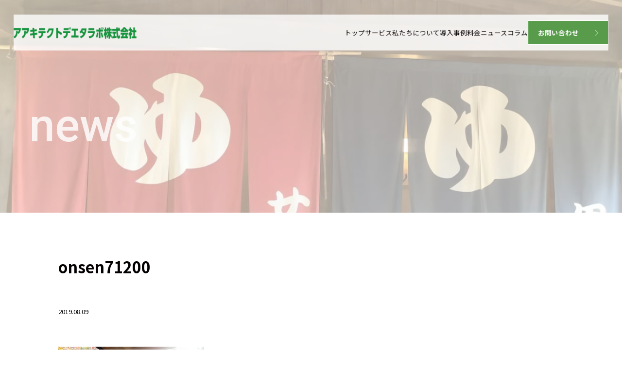

--- FILE ---
content_type: text/html; charset=UTF-8
request_url: https://www.aadl.jp/onsen71200
body_size: 8883
content:
<!DOCTYPE html>
<html lang="ja">

<head>
  <meta charset="UTF-8" />
  <meta http-equiv="X-UA-Compatible" content="IE=edge" />
  <meta name="viewport" content="width=device-width, initial-scale=1.0" />

  <!-- meta情報 -->
  
  <meta
    name="description"
    content="温浴施設の管理と運用を最適化するソリューションを提供します。温泉の見える化と自動化で効率的な運営を実現します。" />

  <!-- ogp -->
  <meta property="og:url" content="" />
  <meta property="og:type" content="website" />
  <meta
    property="og:title"
    content="温浴施設の未来を創る - アアキテクトデエタラボ" />
  <meta
    property="og:description"
    content="温浴施設の管理と運用を最適化するソリューションを提供します。" />
  <meta property="og:site_name" content="" />
  <meta property="og:image" content="" />
  <meta property="og:locale" content="ja_JP" />
  <meta name="twitter:card" content="summary_large_image" />
  <meta name="twitter:description" content="" />

  <!-- favicon -->
  <link rel="icon" href="https://www.aadl.jp/wp/wp-content/themes/aadl/img/favicon.jpg" type="" />
  <!-- <link rel="apple-touch-icon" href="https://www.aadl.jp/wp/wp-content/themes/aadl/img/apple-touch-icon.png" sizes="180x180">
	  <link rel="icon" href="./assets/img/android-icon.png" sizes="192x192"> -->

  <!-- google-font -->
  <link rel="preconnect" href="https://fonts.googleapis.com" />
  <link rel="preconnect" href="https://fonts.gstatic.com" crossorigin />
  <link
    href="https://fonts.googleapis.com/css2?family=Noto+Sans+JP:wght@100..900&family=Roboto:ital,wght@0,100;0,300;0,400;0,500;0,700;0,900;1,100;1,300;1,400;1,500;1,700;1,900&display=swap"
    rel="stylesheet" />

  <!-- GSAP -->
  <script src="https://cdnjs.cloudflare.com/ajax/libs/gsap/3.12.5/gsap.min.js"></script>
  <script src="https://cdnjs.cloudflare.com/ajax/libs/gsap/3.12.5/ScrollTrigger.min.js"></script>
  
		<!-- All in One SEO 4.8.9 - aioseo.com -->
		<title>onsen71200 | 温泉温度をスマホで管理「ココチー」｜アアキテクトデエタラボ</title>
	<meta name="robots" content="max-image-preview:large" />
	<meta name="author" content="aadladmin"/>
	<link rel="canonical" href="https://www.aadl.jp/onsen71200" />
	<meta name="generator" content="All in One SEO (AIOSEO) 4.8.9" />

		<!-- Google tag (gtag.js) -->
<script async src="https://www.googletagmanager.com/gtag/js?id=UA-155076756-1"></script>
<script>
  window.dataLayer = window.dataLayer || [];
  function gtag(){dataLayer.push(arguments);}
  gtag('js', new Date());

  gtag('config', 'UA-155076756-1');
</script>
		<meta property="og:locale" content="ja_JP" />
		<meta property="og:site_name" content="温泉温度をスマホで管理「ココチー」｜アアキテクトデエタラボ" />
		<meta property="og:type" content="article" />
		<meta property="og:title" content="onsen71200 | 温泉温度をスマホで管理「ココチー」｜アアキテクトデエタラボ" />
		<meta property="og:url" content="https://www.aadl.jp/onsen71200" />
		<meta property="og:image" content="https://www.aadl.jp/wp/wp-content/uploads/2019/08/smart1200aadlb.jpg" />
		<meta property="og:image:secure_url" content="https://www.aadl.jp/wp/wp-content/uploads/2019/08/smart1200aadlb.jpg" />
		<meta property="og:image:width" content="1200" />
		<meta property="og:image:height" content="800" />
		<meta property="article:published_time" content="2019-08-09T02:33:45+00:00" />
		<meta property="article:modified_time" content="2019-08-09T02:33:45+00:00" />
		<meta name="twitter:card" content="summary_large_image" />
		<meta name="twitter:title" content="onsen71200 | 温泉温度をスマホで管理「ココチー」｜アアキテクトデエタラボ" />
		<meta name="twitter:image" content="https://www.aadl.jp/wp/wp-content/uploads/2019/08/smart1200aadlb.jpg" />
		<script type="application/ld+json" class="aioseo-schema">
			{"@context":"https:\/\/schema.org","@graph":[{"@type":"BreadcrumbList","@id":"https:\/\/www.aadl.jp\/onsen71200#breadcrumblist","itemListElement":[{"@type":"ListItem","@id":"https:\/\/www.aadl.jp#listItem","position":1,"name":"\u30db\u30fc\u30e0","item":"https:\/\/www.aadl.jp","nextItem":{"@type":"ListItem","@id":"https:\/\/www.aadl.jp\/onsen71200#listItem","name":"onsen71200"}},{"@type":"ListItem","@id":"https:\/\/www.aadl.jp\/onsen71200#listItem","position":2,"name":"onsen71200","previousItem":{"@type":"ListItem","@id":"https:\/\/www.aadl.jp#listItem","name":"\u30db\u30fc\u30e0"}}]},{"@type":"ItemPage","@id":"https:\/\/www.aadl.jp\/onsen71200#itempage","url":"https:\/\/www.aadl.jp\/onsen71200","name":"onsen71200 | \u6e29\u6cc9\u6e29\u5ea6\u3092\u30b9\u30de\u30db\u3067\u7ba1\u7406\u300c\u30b3\u30b3\u30c1\u30fc\u300d\uff5c\u30a2\u30a2\u30ad\u30c6\u30af\u30c8\u30c7\u30a8\u30bf\u30e9\u30dc","inLanguage":"ja","isPartOf":{"@id":"https:\/\/www.aadl.jp\/#website"},"breadcrumb":{"@id":"https:\/\/www.aadl.jp\/onsen71200#breadcrumblist"},"author":{"@id":"https:\/\/www.aadl.jp\/author\/aadladmin#author"},"creator":{"@id":"https:\/\/www.aadl.jp\/author\/aadladmin#author"},"datePublished":"2019-08-09T11:33:45+09:00","dateModified":"2019-08-09T11:33:45+09:00"},{"@type":"Organization","@id":"https:\/\/www.aadl.jp\/#organization","name":"\u6e29\u6cc9\u6e29\u5ea6\u3092\u30b9\u30de\u30db\u3067\u7ba1\u7406\u300c\u30b3\u30b3\u30c1\u30fc\u300d\uff5c\u30a2\u30a2\u30ad\u30c6\u30af\u30c8\u30c7\u30a8\u30bf\u30e9\u30dc","url":"https:\/\/www.aadl.jp\/"},{"@type":"Person","@id":"https:\/\/www.aadl.jp\/author\/aadladmin#author","url":"https:\/\/www.aadl.jp\/author\/aadladmin","name":"aadladmin"},{"@type":"WebSite","@id":"https:\/\/www.aadl.jp\/#website","url":"https:\/\/www.aadl.jp\/","name":"\u6e29\u6cc9\u6e29\u5ea6\u3092\u30b9\u30de\u30db\u3067\u7ba1\u7406\u300c\u30b3\u30b3\u30c1\u30fc\u300d\uff5c\u30a2\u30a2\u30ad\u30c6\u30af\u30c8\u30c7\u30a8\u30bf\u30e9\u30dc","inLanguage":"ja","publisher":{"@id":"https:\/\/www.aadl.jp\/#organization"}}]}
		</script>
		<!-- All in One SEO -->

<script type="text/javascript">
window._wpemojiSettings = {"baseUrl":"https:\/\/s.w.org\/images\/core\/emoji\/14.0.0\/72x72\/","ext":".png","svgUrl":"https:\/\/s.w.org\/images\/core\/emoji\/14.0.0\/svg\/","svgExt":".svg","source":{"concatemoji":"https:\/\/www.aadl.jp\/wp\/wp-includes\/js\/wp-emoji-release.min.js?ver=6.3.7"}};
/*! This file is auto-generated */
!function(i,n){var o,s,e;function c(e){try{var t={supportTests:e,timestamp:(new Date).valueOf()};sessionStorage.setItem(o,JSON.stringify(t))}catch(e){}}function p(e,t,n){e.clearRect(0,0,e.canvas.width,e.canvas.height),e.fillText(t,0,0);var t=new Uint32Array(e.getImageData(0,0,e.canvas.width,e.canvas.height).data),r=(e.clearRect(0,0,e.canvas.width,e.canvas.height),e.fillText(n,0,0),new Uint32Array(e.getImageData(0,0,e.canvas.width,e.canvas.height).data));return t.every(function(e,t){return e===r[t]})}function u(e,t,n){switch(t){case"flag":return n(e,"\ud83c\udff3\ufe0f\u200d\u26a7\ufe0f","\ud83c\udff3\ufe0f\u200b\u26a7\ufe0f")?!1:!n(e,"\ud83c\uddfa\ud83c\uddf3","\ud83c\uddfa\u200b\ud83c\uddf3")&&!n(e,"\ud83c\udff4\udb40\udc67\udb40\udc62\udb40\udc65\udb40\udc6e\udb40\udc67\udb40\udc7f","\ud83c\udff4\u200b\udb40\udc67\u200b\udb40\udc62\u200b\udb40\udc65\u200b\udb40\udc6e\u200b\udb40\udc67\u200b\udb40\udc7f");case"emoji":return!n(e,"\ud83e\udef1\ud83c\udffb\u200d\ud83e\udef2\ud83c\udfff","\ud83e\udef1\ud83c\udffb\u200b\ud83e\udef2\ud83c\udfff")}return!1}function f(e,t,n){var r="undefined"!=typeof WorkerGlobalScope&&self instanceof WorkerGlobalScope?new OffscreenCanvas(300,150):i.createElement("canvas"),a=r.getContext("2d",{willReadFrequently:!0}),o=(a.textBaseline="top",a.font="600 32px Arial",{});return e.forEach(function(e){o[e]=t(a,e,n)}),o}function t(e){var t=i.createElement("script");t.src=e,t.defer=!0,i.head.appendChild(t)}"undefined"!=typeof Promise&&(o="wpEmojiSettingsSupports",s=["flag","emoji"],n.supports={everything:!0,everythingExceptFlag:!0},e=new Promise(function(e){i.addEventListener("DOMContentLoaded",e,{once:!0})}),new Promise(function(t){var n=function(){try{var e=JSON.parse(sessionStorage.getItem(o));if("object"==typeof e&&"number"==typeof e.timestamp&&(new Date).valueOf()<e.timestamp+604800&&"object"==typeof e.supportTests)return e.supportTests}catch(e){}return null}();if(!n){if("undefined"!=typeof Worker&&"undefined"!=typeof OffscreenCanvas&&"undefined"!=typeof URL&&URL.createObjectURL&&"undefined"!=typeof Blob)try{var e="postMessage("+f.toString()+"("+[JSON.stringify(s),u.toString(),p.toString()].join(",")+"));",r=new Blob([e],{type:"text/javascript"}),a=new Worker(URL.createObjectURL(r),{name:"wpTestEmojiSupports"});return void(a.onmessage=function(e){c(n=e.data),a.terminate(),t(n)})}catch(e){}c(n=f(s,u,p))}t(n)}).then(function(e){for(var t in e)n.supports[t]=e[t],n.supports.everything=n.supports.everything&&n.supports[t],"flag"!==t&&(n.supports.everythingExceptFlag=n.supports.everythingExceptFlag&&n.supports[t]);n.supports.everythingExceptFlag=n.supports.everythingExceptFlag&&!n.supports.flag,n.DOMReady=!1,n.readyCallback=function(){n.DOMReady=!0}}).then(function(){return e}).then(function(){var e;n.supports.everything||(n.readyCallback(),(e=n.source||{}).concatemoji?t(e.concatemoji):e.wpemoji&&e.twemoji&&(t(e.twemoji),t(e.wpemoji)))}))}((window,document),window._wpemojiSettings);
</script>
<style type="text/css">
img.wp-smiley,
img.emoji {
	display: inline !important;
	border: none !important;
	box-shadow: none !important;
	height: 1em !important;
	width: 1em !important;
	margin: 0 0.07em !important;
	vertical-align: -0.1em !important;
	background: none !important;
	padding: 0 !important;
}
</style>
	<link rel='stylesheet' id='wp-block-library-css' href='https://www.aadl.jp/wp/wp-includes/css/dist/block-library/style.min.css?ver=6.3.7' type='text/css' media='all' />
<style id='classic-theme-styles-inline-css' type='text/css'>
/*! This file is auto-generated */
.wp-block-button__link{color:#fff;background-color:#32373c;border-radius:9999px;box-shadow:none;text-decoration:none;padding:calc(.667em + 2px) calc(1.333em + 2px);font-size:1.125em}.wp-block-file__button{background:#32373c;color:#fff;text-decoration:none}
</style>
<style id='global-styles-inline-css' type='text/css'>
body{--wp--preset--color--black: #000000;--wp--preset--color--cyan-bluish-gray: #abb8c3;--wp--preset--color--white: #ffffff;--wp--preset--color--pale-pink: #f78da7;--wp--preset--color--vivid-red: #cf2e2e;--wp--preset--color--luminous-vivid-orange: #ff6900;--wp--preset--color--luminous-vivid-amber: #fcb900;--wp--preset--color--light-green-cyan: #7bdcb5;--wp--preset--color--vivid-green-cyan: #00d084;--wp--preset--color--pale-cyan-blue: #8ed1fc;--wp--preset--color--vivid-cyan-blue: #0693e3;--wp--preset--color--vivid-purple: #9b51e0;--wp--preset--gradient--vivid-cyan-blue-to-vivid-purple: linear-gradient(135deg,rgba(6,147,227,1) 0%,rgb(155,81,224) 100%);--wp--preset--gradient--light-green-cyan-to-vivid-green-cyan: linear-gradient(135deg,rgb(122,220,180) 0%,rgb(0,208,130) 100%);--wp--preset--gradient--luminous-vivid-amber-to-luminous-vivid-orange: linear-gradient(135deg,rgba(252,185,0,1) 0%,rgba(255,105,0,1) 100%);--wp--preset--gradient--luminous-vivid-orange-to-vivid-red: linear-gradient(135deg,rgba(255,105,0,1) 0%,rgb(207,46,46) 100%);--wp--preset--gradient--very-light-gray-to-cyan-bluish-gray: linear-gradient(135deg,rgb(238,238,238) 0%,rgb(169,184,195) 100%);--wp--preset--gradient--cool-to-warm-spectrum: linear-gradient(135deg,rgb(74,234,220) 0%,rgb(151,120,209) 20%,rgb(207,42,186) 40%,rgb(238,44,130) 60%,rgb(251,105,98) 80%,rgb(254,248,76) 100%);--wp--preset--gradient--blush-light-purple: linear-gradient(135deg,rgb(255,206,236) 0%,rgb(152,150,240) 100%);--wp--preset--gradient--blush-bordeaux: linear-gradient(135deg,rgb(254,205,165) 0%,rgb(254,45,45) 50%,rgb(107,0,62) 100%);--wp--preset--gradient--luminous-dusk: linear-gradient(135deg,rgb(255,203,112) 0%,rgb(199,81,192) 50%,rgb(65,88,208) 100%);--wp--preset--gradient--pale-ocean: linear-gradient(135deg,rgb(255,245,203) 0%,rgb(182,227,212) 50%,rgb(51,167,181) 100%);--wp--preset--gradient--electric-grass: linear-gradient(135deg,rgb(202,248,128) 0%,rgb(113,206,126) 100%);--wp--preset--gradient--midnight: linear-gradient(135deg,rgb(2,3,129) 0%,rgb(40,116,252) 100%);--wp--preset--font-size--small: 13px;--wp--preset--font-size--medium: 20px;--wp--preset--font-size--large: 36px;--wp--preset--font-size--x-large: 42px;--wp--preset--spacing--20: 0.44rem;--wp--preset--spacing--30: 0.67rem;--wp--preset--spacing--40: 1rem;--wp--preset--spacing--50: 1.5rem;--wp--preset--spacing--60: 2.25rem;--wp--preset--spacing--70: 3.38rem;--wp--preset--spacing--80: 5.06rem;--wp--preset--shadow--natural: 6px 6px 9px rgba(0, 0, 0, 0.2);--wp--preset--shadow--deep: 12px 12px 50px rgba(0, 0, 0, 0.4);--wp--preset--shadow--sharp: 6px 6px 0px rgba(0, 0, 0, 0.2);--wp--preset--shadow--outlined: 6px 6px 0px -3px rgba(255, 255, 255, 1), 6px 6px rgba(0, 0, 0, 1);--wp--preset--shadow--crisp: 6px 6px 0px rgba(0, 0, 0, 1);}:where(.is-layout-flex){gap: 0.5em;}:where(.is-layout-grid){gap: 0.5em;}body .is-layout-flow > .alignleft{float: left;margin-inline-start: 0;margin-inline-end: 2em;}body .is-layout-flow > .alignright{float: right;margin-inline-start: 2em;margin-inline-end: 0;}body .is-layout-flow > .aligncenter{margin-left: auto !important;margin-right: auto !important;}body .is-layout-constrained > .alignleft{float: left;margin-inline-start: 0;margin-inline-end: 2em;}body .is-layout-constrained > .alignright{float: right;margin-inline-start: 2em;margin-inline-end: 0;}body .is-layout-constrained > .aligncenter{margin-left: auto !important;margin-right: auto !important;}body .is-layout-constrained > :where(:not(.alignleft):not(.alignright):not(.alignfull)){max-width: var(--wp--style--global--content-size);margin-left: auto !important;margin-right: auto !important;}body .is-layout-constrained > .alignwide{max-width: var(--wp--style--global--wide-size);}body .is-layout-flex{display: flex;}body .is-layout-flex{flex-wrap: wrap;align-items: center;}body .is-layout-flex > *{margin: 0;}body .is-layout-grid{display: grid;}body .is-layout-grid > *{margin: 0;}:where(.wp-block-columns.is-layout-flex){gap: 2em;}:where(.wp-block-columns.is-layout-grid){gap: 2em;}:where(.wp-block-post-template.is-layout-flex){gap: 1.25em;}:where(.wp-block-post-template.is-layout-grid){gap: 1.25em;}.has-black-color{color: var(--wp--preset--color--black) !important;}.has-cyan-bluish-gray-color{color: var(--wp--preset--color--cyan-bluish-gray) !important;}.has-white-color{color: var(--wp--preset--color--white) !important;}.has-pale-pink-color{color: var(--wp--preset--color--pale-pink) !important;}.has-vivid-red-color{color: var(--wp--preset--color--vivid-red) !important;}.has-luminous-vivid-orange-color{color: var(--wp--preset--color--luminous-vivid-orange) !important;}.has-luminous-vivid-amber-color{color: var(--wp--preset--color--luminous-vivid-amber) !important;}.has-light-green-cyan-color{color: var(--wp--preset--color--light-green-cyan) !important;}.has-vivid-green-cyan-color{color: var(--wp--preset--color--vivid-green-cyan) !important;}.has-pale-cyan-blue-color{color: var(--wp--preset--color--pale-cyan-blue) !important;}.has-vivid-cyan-blue-color{color: var(--wp--preset--color--vivid-cyan-blue) !important;}.has-vivid-purple-color{color: var(--wp--preset--color--vivid-purple) !important;}.has-black-background-color{background-color: var(--wp--preset--color--black) !important;}.has-cyan-bluish-gray-background-color{background-color: var(--wp--preset--color--cyan-bluish-gray) !important;}.has-white-background-color{background-color: var(--wp--preset--color--white) !important;}.has-pale-pink-background-color{background-color: var(--wp--preset--color--pale-pink) !important;}.has-vivid-red-background-color{background-color: var(--wp--preset--color--vivid-red) !important;}.has-luminous-vivid-orange-background-color{background-color: var(--wp--preset--color--luminous-vivid-orange) !important;}.has-luminous-vivid-amber-background-color{background-color: var(--wp--preset--color--luminous-vivid-amber) !important;}.has-light-green-cyan-background-color{background-color: var(--wp--preset--color--light-green-cyan) !important;}.has-vivid-green-cyan-background-color{background-color: var(--wp--preset--color--vivid-green-cyan) !important;}.has-pale-cyan-blue-background-color{background-color: var(--wp--preset--color--pale-cyan-blue) !important;}.has-vivid-cyan-blue-background-color{background-color: var(--wp--preset--color--vivid-cyan-blue) !important;}.has-vivid-purple-background-color{background-color: var(--wp--preset--color--vivid-purple) !important;}.has-black-border-color{border-color: var(--wp--preset--color--black) !important;}.has-cyan-bluish-gray-border-color{border-color: var(--wp--preset--color--cyan-bluish-gray) !important;}.has-white-border-color{border-color: var(--wp--preset--color--white) !important;}.has-pale-pink-border-color{border-color: var(--wp--preset--color--pale-pink) !important;}.has-vivid-red-border-color{border-color: var(--wp--preset--color--vivid-red) !important;}.has-luminous-vivid-orange-border-color{border-color: var(--wp--preset--color--luminous-vivid-orange) !important;}.has-luminous-vivid-amber-border-color{border-color: var(--wp--preset--color--luminous-vivid-amber) !important;}.has-light-green-cyan-border-color{border-color: var(--wp--preset--color--light-green-cyan) !important;}.has-vivid-green-cyan-border-color{border-color: var(--wp--preset--color--vivid-green-cyan) !important;}.has-pale-cyan-blue-border-color{border-color: var(--wp--preset--color--pale-cyan-blue) !important;}.has-vivid-cyan-blue-border-color{border-color: var(--wp--preset--color--vivid-cyan-blue) !important;}.has-vivid-purple-border-color{border-color: var(--wp--preset--color--vivid-purple) !important;}.has-vivid-cyan-blue-to-vivid-purple-gradient-background{background: var(--wp--preset--gradient--vivid-cyan-blue-to-vivid-purple) !important;}.has-light-green-cyan-to-vivid-green-cyan-gradient-background{background: var(--wp--preset--gradient--light-green-cyan-to-vivid-green-cyan) !important;}.has-luminous-vivid-amber-to-luminous-vivid-orange-gradient-background{background: var(--wp--preset--gradient--luminous-vivid-amber-to-luminous-vivid-orange) !important;}.has-luminous-vivid-orange-to-vivid-red-gradient-background{background: var(--wp--preset--gradient--luminous-vivid-orange-to-vivid-red) !important;}.has-very-light-gray-to-cyan-bluish-gray-gradient-background{background: var(--wp--preset--gradient--very-light-gray-to-cyan-bluish-gray) !important;}.has-cool-to-warm-spectrum-gradient-background{background: var(--wp--preset--gradient--cool-to-warm-spectrum) !important;}.has-blush-light-purple-gradient-background{background: var(--wp--preset--gradient--blush-light-purple) !important;}.has-blush-bordeaux-gradient-background{background: var(--wp--preset--gradient--blush-bordeaux) !important;}.has-luminous-dusk-gradient-background{background: var(--wp--preset--gradient--luminous-dusk) !important;}.has-pale-ocean-gradient-background{background: var(--wp--preset--gradient--pale-ocean) !important;}.has-electric-grass-gradient-background{background: var(--wp--preset--gradient--electric-grass) !important;}.has-midnight-gradient-background{background: var(--wp--preset--gradient--midnight) !important;}.has-small-font-size{font-size: var(--wp--preset--font-size--small) !important;}.has-medium-font-size{font-size: var(--wp--preset--font-size--medium) !important;}.has-large-font-size{font-size: var(--wp--preset--font-size--large) !important;}.has-x-large-font-size{font-size: var(--wp--preset--font-size--x-large) !important;}
.wp-block-navigation a:where(:not(.wp-element-button)){color: inherit;}
:where(.wp-block-post-template.is-layout-flex){gap: 1.25em;}:where(.wp-block-post-template.is-layout-grid){gap: 1.25em;}
:where(.wp-block-columns.is-layout-flex){gap: 2em;}:where(.wp-block-columns.is-layout-grid){gap: 2em;}
.wp-block-pullquote{font-size: 1.5em;line-height: 1.6;}
</style>
<link rel='stylesheet' id='reset-css' href='https://www.aadl.jp/wp/wp-content/themes/aadl/css/reset.css' type='text/css' media='all' />
<link rel='stylesheet' id='swiper-css' href='https://www.aadl.jp/wp/wp-content/themes/aadl/css/lib/swiper-bundle.min.css' type='text/css' media='all' />
<link rel='stylesheet' id='main-style-css' href='https://www.aadl.jp/wp/wp-content/themes/aadl/css/style.css' type='text/css' media='all' />
<link rel='stylesheet' id='fancybox-css' href='https://www.aadl.jp/wp/wp-content/plugins/easy-fancybox/fancybox/1.5.4/jquery.fancybox.min.css?ver=6.3.7' type='text/css' media='screen' />
<style id='fancybox-inline-css' type='text/css'>
#fancybox-outer{background:#ffffff}#fancybox-content{background:#ffffff;border-color:#ffffff;color:#000000;}#fancybox-title,#fancybox-title-float-main{color:#fff}
</style>
<link rel='stylesheet' id='tablepress-default-css' href='https://www.aadl.jp/wp/wp-content/tablepress-combined.min.css?ver=51' type='text/css' media='all' />
<!--n2css--><!--n2js--><script type='text/javascript' src='https://www.aadl.jp/wp/wp-includes/js/jquery/jquery.min.js?ver=3.7.0' id='jquery-core-js'></script>
<script type='text/javascript' src='https://www.aadl.jp/wp/wp-includes/js/jquery/jquery-migrate.min.js?ver=3.4.1' id='jquery-migrate-js'></script>
<link rel="https://api.w.org/" href="https://www.aadl.jp/wp-json/" /><link rel="alternate" type="application/json" href="https://www.aadl.jp/wp-json/wp/v2/media/2797" /><link rel="EditURI" type="application/rsd+xml" title="RSD" href="https://www.aadl.jp/wp/xmlrpc.php?rsd" />
<meta name="generator" content="WordPress 6.3.7" />
<link rel='shortlink' href='https://www.aadl.jp/?p=2797' />
<link rel="alternate" type="application/json+oembed" href="https://www.aadl.jp/wp-json/oembed/1.0/embed?url=https%3A%2F%2Fwww.aadl.jp%2Fonsen71200" />
<link rel="alternate" type="text/xml+oembed" href="https://www.aadl.jp/wp-json/oembed/1.0/embed?url=https%3A%2F%2Fwww.aadl.jp%2Fonsen71200&#038;format=xml" />
		<script type="text/javascript">
				(function(c,l,a,r,i,t,y){
					c[a]=c[a]||function(){(c[a].q=c[a].q||[]).push(arguments)};t=l.createElement(r);t.async=1;
					t.src="https://www.clarity.ms/tag/"+i+"?ref=wordpress";y=l.getElementsByTagName(r)[0];y.parentNode.insertBefore(t,y);
				})(window, document, "clarity", "script", "l5k6rn1lvp");
		</script>
		<link rel="apple-touch-icon" sizes="76x76" href="/wp/wp-content/uploads/fbrfg/apple-touch-icon.png">
<link rel="icon" type="image/png" sizes="32x32" href="/wp/wp-content/uploads/fbrfg/favicon-32x32.png">
<link rel="icon" type="image/png" sizes="16x16" href="/wp/wp-content/uploads/fbrfg/favicon-16x16.png">
<link rel="manifest" href="/wp/wp-content/uploads/fbrfg/site.webmanifest">
<link rel="mask-icon" href="/wp/wp-content/uploads/fbrfg/safari-pinned-tab.svg" color="#5bbad5">
<link rel="shortcut icon" href="/wp/wp-content/uploads/fbrfg/favicon.ico">
<meta name="msapplication-TileColor" content="#da532c">
<meta name="msapplication-config" content="/wp/wp-content/uploads/fbrfg/browserconfig.xml">
<meta name="theme-color" content="#ffffff">  <script type="application/ld+json">
    {
      "@context": "https://schema.org",
      "@type": "Organization",
      "name": "アアキテクトデエタラボ",
      "url": "https://www.example.com",
      "logo": "https://www.example.com/img/main-logo.png",
      "sameAs": [
        "https://www.facebook.com/your-profile",
        "https://www.twitter.com/yourProfile",
        "https://www.instagram.com/yourProfile"
      ]
    }
  </script>
<style type="text/css">.recentcomments a{display:inline !important;padding:0 !important;margin:0 !important;}</style>		<style type="text/css" id="wp-custom-css">
			p:has(>input[type=submit]){
	text-align:center;
}

input[type=submit] {
    border-radius: 0px;
    -webkit-box-sizing: content-box;
    -webkit-appearance: button;
    -moz-appearance: button;
    appearance: button;
    border: none;
    box-sizing: border-box;
    cursor: pointer;
}

input[type=submit] {
    display: inline-block;
    background: #589c4b;
    color: #ffffff;
    font-size: 28px;
    font-weight: 700;
    line-height: normal;
    padding-block: 17px;
    width: 100%;
    transition: all 0.3s ease;
    margin-top: 28px;
    text-align: center;
}

@media screen and (min-width: 768px) {
  input[type=submit]{
        margin-top: 38px;
        width: 320px;
    }
}		</style>
			
	<!-- Google tag (gtag.js) -->
<script async src="https://www.googletagmanager.com/gtag/js?id=G-VDF1ZF9W9L"></script>
<script>
  window.dataLayer = window.dataLayer || [];
  function gtag(){dataLayer.push(arguments);}
  gtag('js', new Date());

  gtag('config', 'G-VDF1ZF9W9L');
</script>

<!-- recaptcha -->
<script src="https://www.google.com/recaptcha/api.js" async defer></script>
</head>

<body class="attachment attachment-template-default single single-attachment postid-2797 attachmentid-2797 attachment-jpeg fl-builder-lite-2-8-4-2">
	<div id="fb-root"></div>
<script async defer crossorigin="anonymous" src="https://connect.facebook.net/ja_JP/sdk.js#xfbml=1&version=v21.0"></script>
  <header class="header">
    <div class="header__inner">
      <div class="header__wrapper">
        <a href="/" class="header__logo">
          <img
            src="https://www.aadl.jp/wp/wp-content/themes/aadl/img/main-logo.png"
            alt="アアキテクトデエタラボのメインロゴ" />
        </a>
        <nav class="header__nav">
          <ul class="header__list">
            <li><a href="https://www.aadl.jp/" class="header__link ">トップ</a></li>
            <li><a href="https://www.aadl.jp/service/" class="header__link ">サービス</a></li>
            <li><a href="https://www.aadl.jp/about/" class="header__link ">私たちについて</a></li>
            <li><a href="https://www.aadl.jp/case/" class="header__link ">導入事例</a></li>
            <li><a href="https://www.aadl.jp/service_charge/" class="header__link ">料金</a></li>
            <li><a href="https://www.aadl.jp/news/" class="header__link ">ニュース</a></li>
            <li><a href="https://www.aadl.jp/column/" class="header__link ">コラム</a></li>
            <li><a href="https://www.aadl.jp/contact/" class="header__btn ">お問い合わせ</a></li>

          </ul>
        </nav>
      </div>
    </div>
  </header>

  <button class="drawer__icon">
    <div class="drawer__icon--bar"></div>
    <div class="drawer__icon--bar"></div>
    <div class="drawer__icon--bar"></div>
  </button>

  <div class="drawer">
    <div class="drawer__body">
      <ul class="drawer__list">
        <li><a href="https://www.aadl.jp/" class="drawer__link">トップ</a></li>
        <li><a href="https://www.aadl.jp/service/" class="drawer__link">サービス</a></li>
        <li><a href="https://www.aadl.jp/about/" class="drawer__link">私たちについて</a></li>
        <li><a href="https://www.aadl.jp/case/" class="drawer__link">導入事例</a></li>
        <li><a href="https://www.aadl.jp/service_charge/" class="drawer__link">料金</a></li>
        <li><a href="https://www.aadl.jp/news/" class="drawer__link">ニュース</a></li>
        <li><a href="https://www.aadl.jp/column/" class="drawer__link">コラム</a></li>
        <li><a href="https://www.aadl.jp/contact/" class="drawer__btn">お問い合わせ</a></li>
      </ul>
    </div>
  </div>

<main id="post">
  <section class="news__header">
    <div class="news__header-bg section__header-bg">
      <div class="news__header-inner inner"></div>
    </div>
  </section>

  <section class="news__mv">
    <div class="news__mv-inner inner">
      <h1 class="news__mv-title section__title">onsen71200</h1>
      <span class="news__date">
        <time datetime="2019-08-09">
          2019.08.09        </time>
      </span>
      <p class="attachment"><a href='https://www.aadl.jp/wp/wp-content/uploads/2019/08/onsen71200.jpg'><img loading="lazy" width="300" height="200" src="https://www.aadl.jp/wp/wp-content/uploads/2019/08/onsen71200-300x200.jpg" class="attachment-medium size-medium" alt="" decoding="async" srcset="https://www.aadl.jp/wp/wp-content/uploads/2019/08/onsen71200-300x200.jpg 300w, https://www.aadl.jp/wp/wp-content/uploads/2019/08/onsen71200-768x512.jpg 768w, https://www.aadl.jp/wp/wp-content/uploads/2019/08/onsen71200-1024x683.jpg 1024w, https://www.aadl.jp/wp/wp-content/uploads/2019/08/onsen71200.jpg 1200w" sizes="(max-width: 300px) 100vw, 300px" /></a></p>
    </div>
  </section>
  <div class="p-page-post__prev-next">
      <a href="https://www.aadl.jp/news" class="p-page-post__prev-next-archive">
    <span class="p-page-post__prev-next-link">お知らせ一覧に戻る</span>
  </a>
  </div>
  <div class="contact__cta" id="">
  <div class="contact__cta-bg">
    <div class="contact__cta-inner inner">
      <h2 class="contact__cta-title">Contact</h2>
      <div class="contact__cta-wrapper animated__fadeIn">
        <a href="https://www.aadl.jp/contact/" class="contact__cta-contact">お問い合わせ</a>
        <a href="https://www.aadl.jp/contact/" class="contact__cta-download">資料請求</a>
      </div>
    </div>
  </div>
</div>
</main>

<footer class="footer">
  <div class="footer__inner inner">
    <div class="footer__logo">
      <a href="/">
        <img
          src="https://www.aadl.jp/wp/wp-content/themes/aadl/img/common/footer-logo.png"
          alt="アアキテクトデエタラボ" />
      </a>
    </div>
    <div class="footer__nav">
      <!-- <div class="footer__nav-wrapper"> -->
      <ul class="footer__list">
        <li><a href="https://www.aadl.jp/service/">サービス</a></li>
        <li><a href="https://www.aadl.jp/service_charge/">料金</a></li>
        <li><a href="https://www.aadl.jp/about/">私たちについて</a></li>
        <li><a href="https://www.aadl.jp/news/">ニュース</a></li>
        <li><a href="https://www.aadl.jp/case/">導入事例</a></li>
        <li><a href="https://www.aadl.jp/column/">コラム</a></li>
        <li>
          <a
            href="https://policies.google.com/privacy?hl=ja"
            target="_blank">プライバシーポリシー</a>
        </li>
      </ul>
      <!-- </div> -->
      <div class="footer__link-wrapper">
        <div class="footer__link-logo">
          <a href="https://www.aadl.jp/service/"><img
              src="https://www.aadl.jp/wp/wp-content/themes/aadl/img/common/cocochy-logo-footer.png"
              alt="cocochy"
              class="footer__link-logo-cocochy" /></a>
          <a href="https://www.aadl.jp/service/"><img
              src="https://www.aadl.jp/wp/wp-content/themes/aadl/img/common/rakuchy-logo-footer.png"
              alt="rakuchy"
              class="footer__link-logo-rakuchy" /></a>
        </div>
        <div class="footer__cta">
          <a href="https://www.aadl.jp/contact/" class="footer__cta-btn -contact">お問い合わせ</a>
          <a href="https://www.aadl.jp/contact/" target="_blank" class="footer__cta-btn -download">資料請求</a>
        </div>
      </div>
    </div>
    <p class="footer__copyright">
      アアキテクトデエタラボ株式会社. All rights reserved.
    </p>
  </div>
</footer>
<script type='text/javascript' src='https://www.aadl.jp/wp/wp-content/themes/aadl/js/lib/swiper-bundle.min.js' id='swiper-js'></script>
<script type='text/javascript' src='https://www.aadl.jp/wp/wp-content/themes/aadl/js/script.js' id='main-script-js'></script>
<script type='text/javascript' src='https://www.aadl.jp/wp/wp-content/plugins/easy-fancybox/vendor/purify.min.js?ver=6.3.7' id='fancybox-purify-js'></script>
<script type='text/javascript' id='jquery-fancybox-js-extra'>
/* <![CDATA[ */
var efb_i18n = {"close":"Close","next":"Next","prev":"Previous","startSlideshow":"Start slideshow","toggleSize":"Toggle size"};
/* ]]> */
</script>
<script type='text/javascript' src='https://www.aadl.jp/wp/wp-content/plugins/easy-fancybox/fancybox/1.5.4/jquery.fancybox.min.js?ver=6.3.7' id='jquery-fancybox-js'></script>
<script id="jquery-fancybox-js-after" type="text/javascript">
var fb_timeout, fb_opts={'autoScale':true,'showCloseButton':true,'width':560,'height':340,'margin':20,'pixelRatio':'false','padding':10,'centerOnScroll':false,'enableEscapeButton':true,'speedIn':300,'speedOut':300,'overlayShow':true,'hideOnOverlayClick':true,'overlayColor':'#000','overlayOpacity':0.6,'minViewportWidth':320,'minVpHeight':320,'disableCoreLightbox':'true','enableBlockControls':'true','fancybox_openBlockControls':'true' };
if(typeof easy_fancybox_handler==='undefined'){
var easy_fancybox_handler=function(){
jQuery([".nolightbox","a.wp-block-file__button","a.pin-it-button","a[href*='pinterest.com\/pin\/create']","a[href*='facebook.com\/share']","a[href*='twitter.com\/share']"].join(',')).addClass('nofancybox');
jQuery('a.fancybox-close').on('click',function(e){e.preventDefault();jQuery.fancybox.close()});
/* IMG */
						var unlinkedImageBlocks=jQuery(".wp-block-image > img:not(.nofancybox,figure.nofancybox>img)");
						unlinkedImageBlocks.wrap(function() {
							var href = jQuery( this ).attr( "src" );
							return "<a href='" + href + "'></a>";
						});
var fb_IMG_select=jQuery('a[href*=".jpg" i]:not(.nofancybox,li.nofancybox>a,figure.nofancybox>a),area[href*=".jpg" i]:not(.nofancybox),a[href*=".png" i]:not(.nofancybox,li.nofancybox>a,figure.nofancybox>a),area[href*=".png" i]:not(.nofancybox),a[href*=".webp" i]:not(.nofancybox,li.nofancybox>a,figure.nofancybox>a),area[href*=".webp" i]:not(.nofancybox),a[href*=".jpeg" i]:not(.nofancybox,li.nofancybox>a,figure.nofancybox>a),area[href*=".jpeg" i]:not(.nofancybox)');
fb_IMG_select.addClass('fancybox image');
var fb_IMG_sections=jQuery('.gallery,.wp-block-gallery,.tiled-gallery,.wp-block-jetpack-tiled-gallery,.ngg-galleryoverview,.ngg-imagebrowser,.nextgen_pro_blog_gallery,.nextgen_pro_film,.nextgen_pro_horizontal_filmstrip,.ngg-pro-masonry-wrapper,.ngg-pro-mosaic-container,.nextgen_pro_sidescroll,.nextgen_pro_slideshow,.nextgen_pro_thumbnail_grid,.tiled-gallery');
fb_IMG_sections.each(function(){jQuery(this).find(fb_IMG_select).attr('rel','gallery-'+fb_IMG_sections.index(this));});
jQuery('a.fancybox,area.fancybox,.fancybox>a').each(function(){jQuery(this).fancybox(jQuery.extend(true,{},fb_opts,{'transition':'elastic','transitionIn':'elastic','transitionOut':'elastic','opacity':false,'hideOnContentClick':false,'titleShow':true,'titlePosition':'over','titleFromAlt':true,'showNavArrows':true,'enableKeyboardNav':true,'cyclic':false,'mouseWheel':'true','changeSpeed':250,'changeFade':300}))});
};};
jQuery(easy_fancybox_handler);jQuery(document).on('post-load',easy_fancybox_handler);
</script>
<script type='text/javascript' src='https://www.aadl.jp/wp/wp-content/plugins/beaver-builder-lite-version/js/jquery.easing.min.js?ver=1.4' id='jquery-easing-js'></script>
<script type='text/javascript' src='https://www.aadl.jp/wp/wp-content/plugins/easy-fancybox/vendor/jquery.mousewheel.min.js?ver=3.1.13' id='jquery-mousewheel-js'></script>
</body>

</html>


--- FILE ---
content_type: text/css
request_url: https://www.aadl.jp/wp/wp-content/themes/aadl/css/reset.css
body_size: 315
content:
@charset "utf-8";

*,
*::before,
*::after {
  box-sizing: border-box;
}

html,
body,
h1,
h2,
h3,
h4,
h5,
h6,
ul,
ol,
dl,
li,
dt,
dd,
p,
div,
figure,
span,
img,
a,
table,
tr,
th,
td {
  margin: 0;
  padding: 0;
  border: 0;
  font-weight: normal;
  font-size: 100%;
  vertical-align: baseline;
}

header,
footer,
nav,
section,
article,
main,
aside,
figure,
figcaption {
  display: block;
}

ol,
ul {
  list-style: none;
}

img {
  max-width: 100%;
  height: auto;
  vertical-align: middle;
}

a {
  color: inherit;
  text-decoration: none;
}

button {
  margin: 0;
  padding: 0;
  border: none;
  box-shadow: none;
  background: transparent;
  cursor: pointer;
  font: inherit;
}

input,
select,
textarea {
  font: inherit;
  color: inherit;
  vertical-align: top;
}

body {
  overflow-wrap: break-word;
}


--- FILE ---
content_type: text/css
request_url: https://www.aadl.jp/wp/wp-content/themes/aadl/css/style.css
body_size: 12070
content:
@charset "UTF-8";
.open-ll {
  display: none;
}
@media screen and (min-width:1024px) {
  .open-ll {
    display: block;
  }
}

.close-ll {
  display: block;
}
@media screen and (min-width:1024px) {
  .close-ll {
    display: none;
  }
}

.close-md {
  display: block;
}
@media screen and (min-width:768px) {
  .close-md {
    display: none;
  }
}

.close-s {
  display: block;
}
@media screen and (min-width:400px) {
  .close-s {
    display: none;
  }
}

.c-animated__fadeIn {
  translate: 0 20px;
  opacity: 0;
}
.c-animated__fadeIn.js-show {
  translate: 0;
  opacity: 1;
}

.color-green {
  color: #589c4b;
  font-size: 14px;
  display: inline;
  line-height: 1.8;
}
@media screen and (min-width:768px) {
  .color-green {
    font-size: 18px;
  }
}

.underline {
  position: relative;
}
.underline::after {
  content: "";
  display: block;
  width: 100%;
  height: 50%;
  background: #f9f25d;
  position: absolute;
  bottom: -2px;
  left: 0;
  z-index: -1;
  opacity: 0.8;
}
@media screen and (min-width:768px) {
  .underline::after {
    bottom: 10px;
    height: 25%;
  }
}

.animated__fadeIn {
  opacity: 0;
  translate: 0 40px;
  transition: opacity 0.4s ease, translate 0.4s ease;
}
.animated__fadeIn.js-show {
  opacity: 1;
  translate: 0 0;
}

html {
  scroll-behavior: smooth;
}
html :target {
  scroll-margin-top: px;
}
@media screen and (min-width:768px) {
  html :target {
    scroll-margin-top: px;
  }
}

body {
  background-color: #ffffff;
  font-family: "Noto Sans JP", sans-serif;
  font-weight: 400;
  color: #040000;
  line-height: 1.6;
  min-height: 100vh;
  overflow-x: hidden;
  margin: 0;
  -moz-osx-font-smoothing: grayscale;
  -webkit-font-smoothing: antialiased;
}
body.is-open {
  overflow: hidden;
}

img {
  width: 100%;
  height: auto;
}

input,
textarea,
select,
label,
input[type=checkbox],
input[type=radio] {
  cursor: pointer;
}

picture,
img,
a,
span {
  display: inline-block;
}

video,
img,
svg {
  width: 100%;
  height: 100%;
}

button {
  font: inherit;
  color: inherit;
  background: transparent;
  background: none;
  border: none;
}

input,
textarea,
select {
  font: inherit;
}

.inner {
  width: 100%;
  max-width: 430px;
  padding-inline: 20px;
  margin: 0 auto;
}
@media screen and (min-width:768px) {
  .inner {
    width: 100%;
    max-width: 1040px;
    padding-inline: 40px;
    margin: 0 auto;
  }
}

.section__bg {
  position: relative;
  -o-object-fit: cover;
     object-fit: cover;
  width: 100%;
  height: 100%;
  background-size: cover;
  background-position: center;
  background-repeat: no-repeat;
}

.service__bg {
  position: relative;
  background-image: url(../img/common/service-bg.png);
  background-size: contain;
  background-position: center;
  background-repeat: no-repeat;
  height: 100%;
}
.service__bg::before {
  content: "";
  position: absolute;
  display: block;
  top: 0;
  bottom: 0;
  left: 0;
  width: 100%;
  background: rgba(255, 255, 255, 0.7);
  z-index: 0;
}
.service__bg::after {
  display: block;
  content: "service";
  position: absolute;
  top: -20px;
  right: 0px;
  font-size: 92px;
  font-family: "Roboto", sans-serif;
  font-weight: 500;
  line-height: 1.3;
  color: #ffffff;
  z-index: 1;
}
@media screen and (min-width:768px) {
  .service__bg::after {
    font-size: 141px;
    top: -36px;
    right: 18px;
  }
}

.about__bg {
  background-image: url(../img/common/about-bg.png);
  position: relative;
}
.about__bg::before {
  content: "";
  position: absolute;
  top: 0;
  left: 0;
  width: 100%;
  height: 110%;
  background: rgba(255, 255, 255, 0.8);
  z-index: 0;
}
.about__bg::after {
  display: block;
  content: "about us";
  position: absolute;
  top: -20px;
  left: 0;
  font-size: 92px;
  font-family: "Roboto", sans-serif;
  font-weight: 500;
  line-height: 1.3;
  color: #ffffff;
  z-index: 1;
}
@media screen and (min-width:768px) {
  .about__bg::after {
    font-size: 141px;
    top: -36px;
    left: -8px;
  }
}

.case__bg {
  background-image: url(../img/common/case-bg.png);
  background-position: 30% 0;
}
.case__bg::before {
  content: "";
  position: absolute;
  top: 0;
  left: 0;
  width: 100%;
  height: 110%;
  background: rgba(255, 255, 255, 0.8);
  z-index: 0;
}
.case__bg::after {
  display: block;
  content: "case";
  position: absolute;
  top: -20px;
  right: 0px;
  font-size: 92px;
  font-family: "Roboto", sans-serif;
  font-weight: 500;
  line-height: 1.3;
  color: #ffffff;
  z-index: 1;
  opacity: 0.8;
}
@media screen and (min-width:768px) {
  .case__bg::after {
    font-size: 141px;
    top: -68px;
  }
}

.service_charge__bg {
  background-image: url(../img/common/service-charge-bg.png);
}
.service_charge__bg::before {
  content: "";
  position: absolute;
  top: 0;
  left: 0;
  width: 100%;
  height: 110%;
  background: rgba(255, 255, 255, 0.8);
  z-index: 0;
}
.service_charge__bg::after {
  display: block;
  content: "service charge";
  position: absolute;
  top: -20px;
  left: 0;
  font-size: 92px;
  font-family: "Roboto", sans-serif;
  font-weight: 500;
  line-height: 1;
  color: #589c4b;
  z-index: 1;
  opacity: 0.2;
}
@media screen and (min-width:768px) {
  .service_charge__bg::after {
    font-size: 141px;
    top: -13px;
    left: -10px;
  }
}

.news__bg {
  background-image: url(../img/common/news-bg.png);
}
.news__bg::before {
  content: "";
  position: absolute;
  top: 0;
  left: 0;
  width: 100%;
  height: 110%;
  background: rgba(255, 255, 255, 0.8);
  z-index: 0;
}
.news__bg::after {
  display: block;
  content: "news";
  position: absolute;
  top: -20px;
  right: 0;
  font-size: 92px;
  font-family: "Roboto", sans-serif;
  font-weight: 500;
  line-height: 1;
  color: #ffffff;
  z-index: 1;
  opacity: 0.8;
}
@media screen and (min-width:768px) {
  .news__bg::after {
    font-size: 141px;
    top: -42px;
    right: 15px;
  }
}

.column__bg {
  background-image: url(../img/common/column-bg.png);
}
.column__bg::before {
  content: "";
  position: absolute;
  top: 0;
  left: 0;
  width: 100%;
  height: 110%;
  background: rgba(255, 255, 255, 0.8);
  z-index: 0;
}
.column__bg::after {
  display: block;
  content: "column";
  position: absolute;
  top: -20px;
  left: 0;
  font-size: 92px;
  font-family: "Roboto", sans-serif;
  font-weight: 500;
  line-height: 1;
  color: #589c4b;
  z-index: 1;
  opacity: 0.2;
}
@media screen and (min-width:768px) {
  .column__bg::after {
    font-size: 141px;
    top: -12px;
  }
}

.section__title {
  font-size: 24px;
  font-weight: 700;
  line-height: normal;
  color: #040000;
  text-align: center;
  position: relative;
  padding-top: 88px;
}
@media screen and (min-width:768px) {
  .section__title {
    font-size: 32px;
  }
}

.section__bg-title {
  position: absolute;
  top: 50%;
  left: 5%;
  font-size: 60px;
  font-weight: 500;
  line-height: normal;
  color: #ffffff;
}

.top__service,
.top__about,
.top__case,
.top__service_charge,
.top__news,
.top__column,
.top__contact {
  height: 100%;
  margin-top: 45px;
}
@media screen and (min-width:768px) {
  .top__service,
  .top__about,
  .top__case,
  .top__service_charge,
  .top__news,
  .top__column,
  .top__contact {
    margin-top: 100px;
  }
}

.footer__cta-btn {
  display: block;
  white-space: nowrap;
  width: 283px;
  height: auto;
  padding: 15px 30px;
  border-radius: 100vmax;
  background: #589c4b;
  color: #ffffff;
  font-size: clamp(1rem, 0.7142857143rem + 0.5952380952vw, 1.25rem);
  font-weight: 700;
  line-height: normal;
  padding-left: 98px;
  border: 1px solid #ffffff;
  text-align: left;
  margin-inline: auto;
  transition: all 0.3s;
}
@media screen and (min-width:768px) {
  .footer__cta-btn {
    width: clamp(15.8125rem, 13.08340301rem + 5.6856187291vw, 17.9375rem);
    margin-inline: 0;
    padding-left: 80px;
  }
}
.footer__cta-btn:hover {
  background: #ffffff;
  color: #589c4b;
  border: 1px solid #589c4b;
}

.contact__cta {
  display: flex;
  margin-top: 50px;
  margin-bottom: 50px;
  flex-direction: column;
  align-items: center;
  justify-content: center;
  color: #ffffff;
  position: relative;
  z-index: 1;
}
@media screen and (min-width:768px) {
  .contact__cta {
    margin-top: 100px;
    margin-bottom: 100px;
  }
}

.contact__cta-bg {
  position: relative;
  width: 100%;
  height: 100%;
  z-index: -1;
  background-image: url(../img/common/contact-bg.png);
  background-size: cover;
  background-position: center;
  background-repeat: no-repeat;
}
.contact__cta-bg::before {
  content: "";
  position: absolute;
  top: 0;
  left: 0;
  width: 100%;
  height: 100%;
  z-index: 0;
  background: transparent linear-gradient(90deg, #8cc280 0%, #43ae6e 100%) 0% 0% no-repeat padding-box;
  opacity: 0.6;
}

.contact__cta-title {
  position: relative;
  text-align: center;
  font-size: 45px;
  font-weight: 700;
  line-height: normal;
  padding-top: 75px;
  text-transform: uppercase;
}
@media screen and (min-width:768px) {
  .contact__cta-title {
    padding-top: 101px;
  }
}

.contact__cta-wrapper {
  display: flex;
  gap: 30px;
  margin-top: 99px;
  padding-bottom: 100px;
  justify-content: center;
  align-items: center;
  flex-direction: column;
}
@media screen and (min-width:768px) {
  .contact__cta-wrapper {
    flex-direction: row;
    margin-top: 121px;
/*     gap: clamp(3.125rem, -0.8883779264rem + 8.3612040134vw, 6.25rem); */
    padding-bottom: 149px;
  }
}

.top-mv__cta-wrapper {
  display: flex;
  gap: 30px;
  margin-top: 45px;
  padding-bottom: 88px;
  justify-content: center;
  align-items: center;
  flex-direction: column;
}
@media screen and (min-width:768px) {
  .top-mv__cta-wrapper {
    flex-direction: row;
    margin-top: 42px;
    gap: clamp(3.125rem, -0.8883779264rem + 8.3612040134vw, 6.25rem);
    padding-bottom: 149px;
  }
}

.contact__cta-contact {
  display: block;
  width: 350px;
  height: auto;
  padding-block: 16px;
  padding-left: 63px;
  opacity: 1;
  background: #ffffff;
  color: #589c4b;
  font-size: 18px;
  font-weight: bold;
  line-height: normal;
  text-align: center;
  border: 2px solid #589c4b;
  transition: all 0.3s;
  position: relative;
  padding-left: 54px;
}
@media screen and (min-width:768px) {
  .contact__cta-contact {
    border: 4px solid #589c4b;
    padding-block: 27px;
    padding-left: 63px;
    font-size: clamp(1.125rem, 0.6433946488rem + 1.0033444816vw, 1.5rem);
    width: 381px;
  }
}
.contact__cta-contact::after {
  content: "";
  position: absolute;
  top: 50%;
  left: 26%;
  transform: translateY(-50%);
  width: 26px;
  height: 30px;
  background-image: url(../img/common/contact-icon.svg);
  background-size: cover;
  background-position: center;
  background-repeat: no-repeat;
  transition: all 0.3s;
}
@media screen and (min-width:768px) {
  .contact__cta-contact::after {
    left: 22%;
  }
}
.contact__cta-contact:hover {
  background: #589c4b;
  color: #ffffff;
  border: 4px solid #ffffff;
}
.contact__cta-contact:hover::after {
  background-image: url(../img/common/contact-icon-white.svg);
}

.link__btn {
  display: block;
  width: 350px;
  height: auto;
  padding-block: 20px;
  opacity: 1;
  background: #ffffff;
  color: #589c4b;
  font-size: 18px;
  font-weight: 700;
  line-height: normal;
  text-align: center;
  border: 4px solid #589c4b;
  transition: all 0.3s;
  position: relative;
}
@media screen and (min-width:768px) {
  .link__btn {
    padding-block: 27px;
    font-size: clamp(1.125rem, 0.6433946488rem + 1.0033444816vw, 1.5rem);
    border: 4px solid #589c4b;
    width: 381px;
  }
}
.link__btn:hover {
  background: #589c4b;
  color: #ffffff;
  border: 4px solid #ffffff;
}

.contact__cta-download {
  display: block;
  width: 350px;
  height: auto;
  padding-block: 23px;
  padding-right: 55px;
  background: #589c4b;
  color: #ffffff;
  font-size: 18px;
  font-weight: 700;
  line-height: normal;
  text-align: center;
  border: 2px solid #ffffff;
  transition: all 0.3s;
  position: relative;
}
@media screen and (min-width:768px) {
  .contact__cta-download {
    border: 4px solid #ffffff;
    padding-block: 27px;
    padding-right: 70px;
    font-size: clamp(1.125rem, 0.6433946488rem + 1.0033444816vw, 1.5rem);
    width: 381px;
  }
}
.contact__cta-download::after {
  content: "";
  position: absolute;
  top: 50%;
  right: 21%;
  transform: translateY(-50%);
  width: 25px;
  height: 22px;
  background-image: url(../img/common/download-icon.svg);
  background-size: cover;
  background-position: center;
  background-repeat: no-repeat;
  transition: all 0.3s;
}
.contact__cta-download:hover {
  color: green;
  background: #ffffff;
  border: 4px solid #589c4b;
}
.contact__cta-download:hover::after {
  background-image: url(../img/common/download-icon-green.svg);
}

.p-archive__pagination {
  display: flex;
  justify-content: center; /* 中央寄せ */
  align-items: center; /* 垂直方向の中央寄せ */
  gap: 10px; /* 各リンク間の隙間 */
  margin: 20px 0; /* 上下の余白 */
  font-size: 16px;
}

.p-archive__pagination a {
  display: block;
  color: #589c4b;
  text-decoration: none;
  width: 48px;
  transition: all 0.3s ease;
  aspect-ratio: 1;
  display: grid;
  place-items: center;
}

.p-archive__pagination a:hover {
  background-color: #589c4b;
  color: #fff;
}

.p-archive__pagination .current {
  background-color: #589c4b;
  color: #ffffff;
  pointer-events: none;
  display: block;
  width: 48px;
  transition: all 0.3s ease;
  aspect-ratio: 1;
  display: grid;
  place-items: center;
}

.p-archive__pagination .prev,
.p-archive__pagination .next {
  font-weight: bold;
}

.p-page-post__prev-next {
  display: flex;
  justify-content: space-between;
  align-items: center;
  gap: 26px;
  margin-top: 56px;
  padding: 0 20px;
}
@media screen and (min-width:768px) {
  .p-page-post__prev-next {
    justify-content: center;
    margin-top: 98px;
    gap: 60px;
  }
}

.p-page-post__prev-next-archive {
  display: block;
  border: 1px solid #589c4b;
  padding: 12px 26px;
  color: #589c4b;
  transition: all 0.3s ease;
  font-size: 14px;
}
@media screen and (min-width:768px) {
  .p-page-post__prev-next-archive {
    padding: 15px 40px;
    font-size: 18px;
  }
}
.p-page-post__prev-next-archive:hover {
  color: #ffffff;
  background: #589c4b;
  border: 1px solid #ffffff;
}

.p-page-post__prev-next-prev,
.p-page-post__prev-next-next {
  width: 50px;
  aspect-ratio: 1;
  border: 1px solid transparent;
  display: grid;
  place-items: center;
  background: #589c4b;
  color: #ffffff;
  transition: all 0.3s ease;
  font-weight: bold;
}
@media screen and (min-width:768px) {
  .p-page-post__prev-next-prev,
  .p-page-post__prev-next-next {
    width: 60px;
  }
}
.p-page-post__prev-next-prev:hover,
.p-page-post__prev-next-next:hover {
  background: #ffffff;
  color: #589c4b;
  border: 1px solid #589c4b;
}

a {
  text-decoration: none;
  color: inherit;
  display: inline-block;
}

li {
  list-style: none;
}

button {
  color: #000;
  background: transparent;
}

.header__inner {
  max-width: 1276px;
  width: 100%;
  padding-inline: 10px;
}
@media screen and (min-width:900px) {
  .header__inner {
    padding-inline: 30px;
  }
}

.header__wrapper {
  display: flex;
  align-items: center;
  padding-block: 12px;
  -moz-column-gap: 40px;
       column-gap: 40px;
  position: fixed;
  z-index: 100;
  top: 0;
  left: 0;
  width: 100%;
  height: 55px;
  padding-inline: clamp(1.25rem, -2.1653005464rem + 5.4644808743vw, 2.5rem);
  background: rgba(255, 255, 255, 0.8);
}
@media screen and (min-width:900px) {
  .header__wrapper {
    padding-block: 12px;
    -moz-column-gap: 40px;
         column-gap: 40px;
    padding-inline: clamp(1.25rem, -0.4576502732rem + 2.7322404372vw, 1.875rem);
    height: 74px;
  }
}

.header__logo {
  width: 202px;
  height: auto;
  transition: all 0.3s ease;
}
@media screen and (min-width:768px) {
  .header__logo {
    width: clamp(11.25rem, -4.9726775956rem + 25.956284153vw, 17.1875rem);
  }
}
.header__logo:hover {
  opacity: 0.7;
}
.header__logo img {
  width: 100%;
  height: auto;
}

.header__nav {
  display: none;
}
@media screen and (min-width:900px) {
  .header__nav {
    display: flex;
    align-items: center;
    justify-content: end;
    -moz-column-gap: 60px;
         column-gap: 60px;
    margin-left: auto;
  }
}
.header__nav a {
  display: flex;
  align-items: center;
  -moz-column-gap: 20px;
       column-gap: 20px;
}

.fa-angle-right {
  font-size: 20px;
}

.header__list {
  display: flex;
  align-items: center;
  gap: clamp(0.9375rem, -2.6485655738rem + 5.737704918vw, 2.25rem);
}
.header__list li {
  transition: all 0.3s ease;
}
.header__list li:hover {
  opacity: 0.6;
}
.header__list li a {
  font-size: clamp(0.75rem, 0.4084699454rem + 0.5464480874vw, 0.875rem);
}

.header__btn {
  display: block;
  padding: 18px 20px;
  background-color: #589c4b;
  border: 1px solid #ffffff;
  color: #ffffff;
  font-size: 16px;
  font-weight: 700;
  text-align: center;
  transition: all 0.3s ease;
  position: relative;
  width: 166px;
  height: 50px;
}
@media (any-hover: hover) {
  .header__btn:hover {
    opacity: 0.7;
  }
  .header__btn:hover::after {
    right: 15px;
  }
}
.header__btn::after {
  content: "";
  display: block;
  width: 7px;
  height: 14px;
  background: url(../img/right-angle.svg) no-repeat center center/contain;
  position: absolute;
  top: 50%;
  transform: translateY(-50%);
  right: 20px;
  transition: all 0.3s ease;
}

.drawer__icon.js-show .drawer__icon--bar:nth-of-type(1) {
  rotate: 45deg;
  translate: 0 7.5px;
}
.drawer__icon.js-show .drawer__icon--bar:nth-of-type(2) {
  display: none;
}
.drawer__icon.js-show .drawer__icon--bar:nth-of-type(3) {
  rotate: -45deg;
  translate: 0 -7.5px;
}

.header {
  position: fixed;
  z-index: 100;
  top: 10px;
  width: 95.60761347%;
  padding-inline: 30px;
  height: auto;
  background: rgba(255, 255, 255, 0.8);
  color: #040000;
  left: 50%;
  transform: translateX(-50%);
}
@media screen and (min-width:900px) {
  .header {
    top: 30px;
  }
}

.header__nav {
  display: none;
}
@media screen and (min-width:900px) {
  .header__nav {
    display: flex;
  }
}

.header__link {
  position: relative;
}
.header__link.is-active::after {
  content: "";
  display: block;
  width: 100%;
  height: 3px;
  background: #589c4b;
  position: absolute;
  bottom: -2px;
  left: 0;
}

.drawer__icon {
  position: fixed;
  z-index: 102;
  top: 18px;
  right: 20px;
  width: 40px;
  height: 40px;
  display: flex;
  flex-direction: column;
  justify-content: space-between;
  padding: 10px 8px;
  background: #589c4b;
}
@media screen and (min-width:900px) {
  .drawer__icon {
    display: none;
  }
}

.drawer__icon--bar {
  width: 100%;
  height: 2px;
  background: #ffffff;
  transition: all 0.3s ease;
}

.drawer__icon.js-show .drawer__icon--bar:nth-of-type(1) {
  rotate: 45deg;
  translate: 0 9px;
}
.drawer__icon.js-show .drawer__icon--bar:nth-of-type(2) {
  display: none;
}
.drawer__icon.js-show .drawer__icon--bar:nth-of-type(3) {
  rotate: -45deg;
  translate: 0 -9px;
}

.drawer {
  position: fixed;
  z-index: 99;
  top: 0;
  right: 0;
  width: 100%;
  height: 100vh;
  height: 100svh;
  background: #ffffff;
  overflow-y: scroll;
  visibility: hidden;
  opacity: 0;
  transition: all 0.4s ease;
  transform: translateY(-100%);
}
.drawer.js-show {
  visibility: visible;
  opacity: 1;
  transform: translateY(0);
}

.drawer__body {
  width: 100%;
  height: -moz-fit-content;
  height: fit-content;
  padding-block: 145px 179px;
}

.drawer__list {
  display: flex;
  flex-direction: column;
  row-gap: 48px;
  margin-bottom: 40px;
  text-align: center;
}
.drawer__list li a {
  color: #040000;
  font-size: 16px;
  font-weight: 400;
  line-height: normal;
  transition: all 0.3s ease;
}
.drawer__list li a:hover {
  opacity: 0.7;
}

.drawer__btn {
  display: inline-block;
  padding: 18px 93px 16px 41px;
  background: #589c4b;
  color: #ffffff !important;
  font-size: 16px;
  font-weight: 700 !important;
  line-height: normal;
  position: relative;
  transition: all 0.3s ease;
  margin-top: 30px;
}
.drawer__btn:hover {
  opacity: 0.7;
}
.drawer__btn:hover::after {
  right: 35px;
}
.drawer__btn::after {
  content: "";
  display: block;
  width: 7px;
  height: 14px;
  background: url(../img/right-angle.svg) no-repeat center center/contain;
  position: absolute;
  top: 50%;
  transform: translateY(-50%);
  right: 41px;
  transition: all 0.3s ease;
}

.mv__bg {
  width: 100%;
  height: 880px;
  position: relative;
  background-image: url(../img/sp/mv-bg-sp.png);
  background-size: cover;
  background-position: center;
  background-repeat: no-repeat;
  z-index: 0;
}
@media screen and (min-width:768px) {
  .mv__bg {
    background-image: url(../img/mv-bg.png);
    height: 770px;
  }
}
.mv__bg::before {
  content: "";
  display: block;
  width: 100%;
  height: 130vh;
  background: #ffffff;
  opacity: 0.5;
  position: absolute;
  top: 0;
  bottom: 0;
  left: 0;
  right: 0;
  z-index: 0;
}
@media screen and (min-width:768px) {
  .mv__bg::before {
    height: 140vh;
  }
}

@media screen and (min-width:768px) {
  .mv__inner {
    width: 100%;
    max-width: 1280px;
    padding-inline: 40px;
    margin: 0 auto;
  }
}

.mv__wrapper {
  left: 0;
  width: 100%;
  height: 523px;
  background: rgba(255, 255, 255, 0.8);
  padding-top: 48px;
  padding-bottom: 100px;
  position: relative;
  top: 206px;
}
@media screen and (min-width:768px) {
  .mv__wrapper {
    padding-top: 79px;
    padding-bottom: 40px;
    top: 181px;
    height: 462px;
  }
}

.mv__title {
  text-align: center;
  display: flex;
  flex-direction: column;
  align-items: center;
  gap: 30px;
}
@media screen and (min-width:768px) {
  .mv__title {
    gap: 20px;
  }
}

.mv__title-main {
  font-size: 28px;
  font-weight: 400;
  text-align: center;
  position: relative;
  z-index: 1;
}
@media screen and (min-width:768px) {
  .mv__title-main {
    font-size: 46px;
  }
}
.mv__title-main::after {
  content: "";
  display: block;
  width: 100%;
  height: 50%;
  background: #f9f25d;
  position: absolute;
  bottom: 0;
  left: 50%;
  transform: translateX(-50%);
  z-index: -1;
}

.fz-small {
  font-size: 22px;
  font-weight: 400;
}
@media screen and (min-width:768px) {
  .fz-small {
    font-size: 37px;
  }
}

.mv__title-sub {
  font-size: 18px;
  font-weight: 500;
  text-align: center;
  line-height: 2;
}
@media screen and (min-width:768px) {
  .mv__title-sub {
    font-size: 24px;
    line-height: 1.5;
  }
}

.width-thin {
  width: 76%;
}
@media screen and (min-width:768px) {
  .width-thin {
    width: 100%;
  }
}

.top-service__bg {
  background-size: cover;
}

.top-service__inner {
  width: 100%;
  max-width: 410px;
  padding-inline: 20px;
  margin: 0 auto;
  padding-top: 0px;
}
@media screen and (min-width:768px) {
  .top-service__inner {
    width: 100%;
    max-width: 1280px;
    padding-inline: 40px;
    margin: 0 auto;
    padding-top: 33px;
  }
}

.top__service-title {
  height: 100vh;
}

/* サービス */
.top-service__wrapper {
  padding-top: 29px;
  position: relative;
  z-index: 1;
}
@media screen and (min-width:768px) {
  .top-service__wrapper {
    padding-top: 60px;
  }
}

.top-service__items {
  display: flex;
  flex-direction: column;
  align-items: center;
  justify-content: center;
  gap: 28px;
}
@media screen and (min-width:768px) {
  .top-service__items {
    gap: 27px;
  }
}

.top-service__item {
  display: flex;
  flex-direction: column;
  align-items: center;
  justify-content: center;
  gap: 10px;
}

.top-service__header-text {
  display: block;
  width: 323px;
  height: auto;
  text-align: center;
  font-size: 18px;
  font-weight: 700;
  font-style: normal;
  padding-block: 9px 10px;
  color: #589c4b;
  position: relative;
  z-index: 3;
}
@media screen and (min-width:768px) {
  .top-service__header-text {
    font-size: 35px;
    padding-block: 12px;
    padding-inline: 70px;
    width: 630px;
  }
}
.top-service__header-text::before {
  content: "";
  display: block;
  width: 100%;
  height: 100%;
  background: #ffffff;
  position: absolute;
  top: 0;
  left: 0;
  z-index: -1;
  transform: skew(-24deg);
  box-shadow: 0 2px 4px rgba(0, 0, 0, 0.1);
}
.top-service__header-text::after {
  content: "";
  display: block;
  width: 100%;
  height: 100%;
  background: #f9f25d;
  position: absolute;
  top: 5px;
  left: 4px;
  z-index: -2;
  transform: skew(-24deg);
}
@media screen and (min-width:768px) {
  .top-service__header-text::after {
    top: 11px;
    left: 7px;
  }
}

.top-service__item-body {
  display: flex;
  flex-direction: column;
  align-items: center;
  justify-content: center;
  gap: 3px;
  margin-top: -4px;
  width: 85%;
}
@media screen and (min-width:768px) {
  .top-service__item-body {
    gap: 1px;
    width: 100%;
    margin-top: 4px;
  }
}
.top-service__item-body.-first {
  width: 100%;
}

.top-service__item-text {
  font-size: 13px;
  text-align: center;
  font-weight: 400;
}
@media screen and (min-width:768px) {
  .top-service__item-text {
    font-size: 16px;
  }
}

.service__item-logo-wrapper {
  display: flex;
  justify-content: center;
  flex-direction: column;
  gap: 1px;
  align-items: center;
}
@media screen and (min-width:768px) {
  .service__item-logo-wrapper {
    gap: 10px;
    flex-direction: row;
    align-items: normal;
  }
}

.service__item-logo {
  width: 89px;
  height: 18px;
  margin-top: -5px;
}
@media screen and (min-width:768px) {
  .service__item-logo {
    margin-top: -2px;
  }
}
.service__item-logo.-rakuchy {
  width: 65px;
  height: 16px;
}

.case__cta,
.service__charge__cta,
.news__cta,
.column__cta {
  margin-top: 51px;
}
@media screen and (min-width:768px) {
  .case__cta,
  .service__charge__cta,
  .news__cta,
  .column__cta {
    margin-top: 46px;
  }
}

.about__cta {
  margin-top: 43px;
  padding-bottom: 0px;
}
@media screen and (min-width:768px) {
  .about__cta {
    margin-top: 58px;
    padding-bottom: 0px;
  }
}

.service__cta {
  margin-top: 13px;
  padding-bottom: 44px;
}
@media screen and (min-width:768px) {
  .service__cta {
    margin-top: 27px;
    padding-bottom: 122px;
  }
}

@media screen and (min-width:768px) {
  .top__about {
    margin-top: 70px;
  }
}

.top-about__title {
  margin-top: 50px;
}
@media screen and (min-width:768px) {
  .top-about__title {
    padding-top: 119px;
    margin-top: 77px;
  }
}

.top-about__wrapper {
  text-align: center;
  padding-bottom: 50px;
}
@media screen and (min-width:768px) {
  .top-about__wrapper {
    padding-bottom: 120px;
  }
}

.top-about__item {
  position: relative;
}

.top-about__header {
  margin-top: 54px;
}
@media screen and (min-width:768px) {
  .top-about__header {
    margin-top: 57px;
  }
}

.top-about__header-text {
  color: #589c4b;
  font-size: 24px;
  font-weight: 700;
  font-style: normal;
  padding: 10px 10px;
  text-align: center;
  position: relative;
  z-index: 3;
  background: #ffffff;
  display: inline;
  width: 100%;
  height: auto;
  margin: 0 auto;
}
@media screen and (min-width:768px) {
  .top-about__header-text {
    font-size: 35px;
    padding: 4px 17px;
  }
}

.top-about__item-body {
  margin-top: 26px;
  width: 75%;
  margin-inline: auto;
}
@media screen and (min-width:768px) {
  .top-about__item-body {
    width: 100%;
    margin-top: 14px;
  }
}

.top-about__item-text {
  font-size: 13px;
  text-align: center;
  line-height: 1.7;
}
@media screen and (min-width:768px) {
  .top-about__item-text {
    font-size: 18px;
    line-height: 1.8;
  }
}

.top-case__title {
  padding-top: 65px;
}
@media screen and (min-width:768px) {
  .top-case__title {
    padding-top: 121px;
  }
}

.top-column__title {
  padding-top: 104px !important;
}
@media screen and (min-width:768px) {
  .top-column__title {
    padding-top: 121px;
  }
}

.top-service_charge__title {
  padding-top: 68px;
}
@media screen and (min-width:768px) {
  .top-service_charge__title {
    padding-top: 121px;
  }
}

.top-case__wrapper {
  position: relative;
  text-align: center;
  margin-top: 53px;
}
@media screen and (min-width:768px) {
  .top-case__wrapper {
    margin-top: 46px;
    display: flex;
    flex-direction: row-reverse;
    align-items: center;
    justify-content: center;
    max-width: 1280px;
    margin-inline: auto;
    gap: 70px;
    margin-top: 35px;
  }
}

.top-case__item {
  background: #ffffff;
  padding: 22px 20px 20px 20px;
  position: relative;
}
@media screen and (min-width:768px) {
  .top-case__item {
    width: 489px;
    padding: 37px 29px 31px 30px;
  }
}
.top-case__item::after {
  content: "";
  display: block;
  width: 53px;
  height: 57px;
  position: absolute;
  bottom: -57px;
  right: 82px;
  z-index: 1;
  background-image: url(../img/common/fukidashi-sp.png);
  background-size: cover;
  background-position: center;
  background-repeat: no-repeat;
}
@media screen and (min-width:768px) {
  .top-case__item::after {
    width: 62px;
    height: 28px;
    background-image: url(../img/common/fukidashi.png);
    left: -60px;
    top: 65px;
  }
}

.top-case__item-title {
  font-size: 24px;
  font-weight: 500;
  line-height: 1.05;
}

.top-case__item-text {
  margin-top: 13px;
  font-size: 14px;
  font-weight: 400;
  line-height: 1.8;
  text-align: left;
}
@media screen and (min-width:768px) {
  .top-case__item-text {
    font-size: 16px;
    margin-top: 15px;
  }
}

.top-case__item-footer {
  margin-top: 12px;
  display: flex;
  align-items: center;
  justify-content: space-between;
}
@media screen and (min-width:768px) {
  .top-case__item-footer {
    margin-top: 11px;
  }
}

.top-case__item-footer-wrapper {
  display: flex;
  gap: 8px;
  align-items: center;
}

.top-case__item-footer-cat {
  font-size: 13px;
  font-weight: 500;
  color: #ffffff;
  background: #589c4b;
  padding: 3px 5px;
  width: 39px;
  text-align: center;
  border-radius: 4px;
}

.top-case__item-footer-logo {
  width: 73px;
  height: 20px;
  margin-top: -8px;
}

.top-case__item-footer-name {
  font-size: 13px;
}

.top-case__item-img {
  width: 161px;
  height: auto;
  position: relative;
  top: 15px;
  left: 55px;
}
@media screen and (min-width:768px) {
  .top-case__item-img {
    width: 196px;
    height: auto;
    top: 30px;
    left: 0px;
  }
}

.top-service_charge__cta,
.top-column__cta {
  padding-bottom: 50px;
  margin-top: 39px;
}
@media screen and (min-width:768px) {
  .top-service_charge__cta,
  .top-column__cta {
    padding-bottom: 120px;
    margin-top: 0;
  }
}

.top-case__cta {
  padding-bottom: 50px;
  margin-top: 71px;
}
@media screen and (min-width:768px) {
  .top-case__cta {
    margin-top: 64px;
    padding-bottom: 120px;
  }
}

.top-service_charge__item {
  text-align: center;
  margin-top: 35px;
  position: relative;
}
@media screen and (min-width:768px) {
  .top-service_charge__item {
    margin-top: 36px;
  }
}

.top-service_charge__item-text {
  font-size: 13px;
  font-weight: 400;
  line-height: 1.8;
}
@media screen and (min-width:768px) {
  .top-service_charge__item-text {
    font-size: 18px;
  }
}

@media screen and (min-width:768px) {
  .top-service_charge__cta {
    margin-top: 76px;
  }
}

.top__news-title,
.top-column__title {
  padding-top: 65px;
}
@media screen and (min-width:768px) {
  .top__news-title,
  .top-column__title {
    padding-top: 122px;
  }
}

.top__news-inner {
  width: 100%;
  padding-inline: 20px;
  margin-inline: auto;
}
@media screen and (min-width:768px) {
  .top__news-inner {
    max-width: 1114px;
    padding-inline: 40px;
  }
}

.top__news-wrapper {
  display: flex;
  flex-direction: column;
  align-items: start;
  justify-content: center;
  gap: 20px;
  margin-top: 31px;
  position: relative;
}
@media screen and (min-width:768px) {
  .top__news-wrapper {
    width: 100%;
    margin-inline: auto;
    text-align: left;
    flex-direction: row;
    margin-top: 75px;
    gap: clamp(1.25rem, -8.3821070234rem + 20.0668896321vw, 8.75rem);
  }
}

.top__news-items {
  display: flex;
  flex-direction: column;
  align-items: center;
  justify-content: center;
  gap: 12px;
  margin-inline: auto;
  width: 100%;
}
@media screen and (min-width:768px) {
  .top__news-items {
    gap: 40px;
    width: 50%;
  }
}

.top__news-item {
  display: flex;
  align-items: center;
  justify-content: flex-start;
  gap: 20px;
  transition: opacity 0.3s;
  width: 100%;
}
@media screen and (min-width:768px) {
  .top__news-item {
    justify-content: flex-start;
    width: 100%;
  }
}
.top__news-item:not(:last-of-type) {
  border-bottom: 1px solid #589c4b;
  padding-bottom: 21px;
}
@media screen and (min-width:768px) {
  .top__news-item:not(:last-of-type) {
    padding-bottom: 30px;
  }
}
.top__news-item:hover {
  opacity: 0.6;
}

.top__news-item-link {
  display: flex;
  justify-content: center;
  gap: 1px;
  flex-direction: column;
  align-items: flex-start;
}
@media screen and (min-width:768px) {
  .top__news-item-link {
    flex-direction: row;
    align-items: baseline;
    gap: 32px;
  }
}

.top__news-item-date {
  font-size: 13px;
  line-height: 1.8;
  color: #589c4b;
}
@media screen and (min-width:768px) {
  .top__news-item-date {
    font-size: 14px;
  }
}

.top__news-item-title {
  font-size: 14px;
  line-height: 1.8;
}
@media screen and (min-width:768px) {
  .top__news-item-title {
    font-size: 16px;
    line-height: 2;
  }
}

.top__news-x {
  width: 100%;
  height: 400px;
  margin-top: 50px;
}
@media screen and (min-width:768px) {
  .top__news-x {
    margin-top: 0;
    margin-inline: auto;
    width: 42%;
  }
}

.twitter-timeline {
  border-radius: 0 !important;
}

.top-news__cta {
  margin-top: 40px;
  padding-bottom: 47px;
}
@media screen and (min-width:768px) {
  .top-news__cta {
    margin-top: 14px;
    padding-bottom: 121px;
  }
}

.top-column__cta {
  margin-top: 40px;
}
@media screen and (min-width:768px) {
  .top-column__cta {
    margin-top: 81px;
    padding-bottom: 121px;
  }
}

@media screen and (min-width:768px) {
  .top-column__inner {
    width: 100%;
    max-width: 1230px;
    padding-inline: 40px;
    margin: 0 auto;
  }
}

.top-column__wrapper {
  margin-top: 44px;
  position: relative;
}
@media screen and (min-width:768px) {
  .top-column__wrapper {
    margin-top: 77px;
  }
}

.top-column__items {
  display: flex;
  align-items: center;
  justify-content: center;
  flex-wrap: wrap;
  gap: 40px;
  width: 100%;
}
@media screen and (min-width:768px) {
  .top-column__items {
    gap: 20px;
  }
}

.top-column__item {
  display: grid;
  place-items: center;
  transition: opacity 0.3s;
  width: 100%;
  flex: 1 1 100%;
  cursor: pointer;
}
.top-column__item:hover .top-column__item-title {
  opacity: 0.6;
}
@media screen and (min-width:768px) {
  .top-column__item {
    flex: 1 1 calc(33.33% - 20px);
  }
}

.top-column__item-img {
  width: 100%;
  height: auto;
  aspect-ratio: 350/220;
  max-width: 360px;
}
@media screen and (min-width:768px) {
  .top-column__item-img {
    aspect-ratio: 362/261;
    max-width: 350px;
  }
}

.top-column__item-link {
  width: 100%;
  display: grid;
  place-items: center;
}
.top-column__item-link img {
  -o-object-fit: cover;
     object-fit: cover;
}

.top-column__item-body {
  display: block;
  width: 100%;
  max-width: 360px;
  height: auto;
  padding: 20px;
  background: #ffffff;
  box-shadow: 0px 6px 17px rgba(190, 190, 190, 0.1607843137);
}
@media screen and (min-width:768px) {
  .top-column__item-body {
    padding: 30px;
    max-width: 350px;
  }
}

.top-column__item-title {
  font-size: 16px;
  font-weight: 700;
  line-height: 1.18;
  transition: opacity 0.3s;
  cursor: pointer;
}
@media screen and (min-width:768px) {
  .top-column__item-title {
    font-size: clamp(0.875rem, 0.3679577465rem + 1.0563380282vw, 1.25rem);
  }
}

.top-column__item-meta {
  display: flex;
  align-items: baseline;
  justify-content: flex-end;
  gap: 20px;
}
@media screen and (min-width:768px) {
  .top-column__item-meta {
    gap: clamp(0.3125rem, -0.9551056338rem + 2.6408450704vw, 1.25rem);
  }
}

.top-column__item-category-wrapper {
  display: flex;
  gap: 5px;
  align-items: center;
  justify-content: flex-end;
  margin-top: 53px;
}
@media screen and (min-width:768px) {
  .top-column__item-category-wrapper {
    margin-top: 40px;
  }
}

.top-column__item-category {
  font-size: 13px;
  font-weight: 500;
  color: #ffffff;
  background: #589c4b;
  padding: 3px 10px;
  border-radius: 5px;
  display: inline-block;
}
@media screen and (min-width:768px) {
  .top-column__item-category {
    font-size: clamp(0.625rem, 0.3714788732rem + 0.5281690141vw, 0.8125rem);
    line-height: 1.2;
    padding-inline: clamp(0.125rem, -0.551056338rem + 1.4084507042vw, 0.625rem);
  }
}

.top-column__item-date {
  line-height: 1.2;
  font-size: 13px;
  font-weight: 400;
}
@media screen and (min-width:768px) {
  .top-column__item-date {
    font-size: clamp(0.625rem, 0.3714788732rem + 0.5281690141vw, 0.8125rem);
  }
}

.service__header-bg {
  background: url(../img/common/service-header.png) no-repeat center center;
  background-size: cover;
  position: relative;
  -o-object-fit: cover;
     object-fit: cover;
  background-repeat: no-repeat;
  width: 100%;
  height: 186px;
}
@media screen and (min-width:768px) {
  .service__header-bg {
    height: 438px;
  }
}
.service__header-bg::after {
  display: block;
  content: "service";
  position: absolute;
  bottom: 33px;
  left: 20px;
  font-size: 40px;
  font-family: "Roboto", sans-serif;
  font-weight: 500;
  line-height: 1.3;
  color: #ffffff;
  z-index: 1;
}
@media screen and (min-width:768px) {
  .service__header-bg::after {
    font-size: 95px;
    bottom: 118px;
    left: 60px;
  }
}
.service__header-bg::before {
  content: "";
  display: block;
  width: 100%;
  height: 186px;
  background: #ffffff;
  opacity: 0.6;
  position: absolute;
  top: 0;
  bottom: 0;
  left: 0;
  right: 0;
  z-index: 0;
}
@media screen and (min-width:768px) {
  .service__header-bg::before {
    height: 438px;
  }
}

.service__mv-bg {
  background: url(../img/common/service-mv-bg.png);
  background-size: cover;
  background-position: 93% center;
  background-repeat: no-repeat;
  -o-object-fit: cover;
     object-fit: cover;
  width: 100%;
  height: 100%;
  position: relative;
}
.service__mv-bg::before {
  content: "";
  position: absolute;
  top: 0;
  left: 0;
  width: 100%;
  height: 100%;
  background: rgba(255, 255, 255, 0.8);
  z-index: 0;
}

.service__mv-bg {
  margin-top: 44px;
}
@media screen and (min-width:768px) {
  .service__mv-bg {
    margin-top: 64px;
  }
}

.service__mv-title {
  padding-top: 47px;
}
@media screen and (min-width:768px) {
  .service__mv-title {
    padding-top: 89px;
  }
}

.service__mv-wrapper {
  position: relative;
  z-index: 1;
  padding-top: 40px;
  padding-bottom: 46px;
  text-align: center;
}
@media screen and (min-width:768px) {
  .service__mv-wrapper {
    padding-top: 101px;
    padding-bottom: 101px;
    padding-inline: 20px;
  }
}

.service__mv-item {
  display: flex;
  flex-direction: column;
  justify-content: center;
  align-items: center;
  gap: 40px;
}
@media screen and (min-width:768px) {
  .service__mv-item {
    flex-direction: row;
    gap: 1px;
  }
}

@media screen and (min-width:768px) {
  .service__mv-header {
    width: 46%;
  }
}

.service__mv-header-text {
  position: relative;
  font-size: 20px;
  font-weight: 400;
  line-height: 1.8;
  text-align: center;
  padding: 34px 75px;
  display: block;
}
@media screen and (min-width:768px) {
  .service__mv-header-text {
    font-size: 25px;
    line-height: 2;
    padding: 55px 47px;
    display: inline-block;
  }
}
.service__mv-header-text::before {
  content: "";
  position: absolute;
  top: 0;
  left: 50%;
  transform: translateX(-50%);
  display: block;
  width: 88%;
  height: 100%;
  background: #ffffff;
  margin-bottom: 10px;
  z-index: -1;
}

.service__mv-sub-wrapper {
  display: flex;
  justify-content: center;
  width: 100%;
}
@media screen and (min-width:768px) {
  .service__mv-sub-wrapper {
    width: 53%;
  }
}

.service__mv-sub-items {
  display: flex;
  flex-direction: column;
  gap: 21px;
}
.service__mv-sub-text {
  text-align: left;
  display: inline-block;
  font-size: 15px;
  line-height: 1.5;
}
@media screen and (min-width:768px) {
  .service__mv-sub-text {
    font-size: 18px;
    line-height: 2.5;
  }
}

.service__mv-message {
  display: flex;
  justify-content: center;
  align-items: center;
  flex-direction: column;
  padding-top: 22px;
  padding-bottom: 40px;
  position: relative;
}
@media screen and (min-width:768px) {
  .service__mv-message {
    flex-direction: row;
  }
}
.service__mv-message::before {
  content: "";
  background: url(../img/sp/message-blue-bg-sp.png) no-repeat center center;
  background-size: cover;
  display: block;
  width: 100%;
  height: 100%;
  position: absolute;
  top: 0;
  left: 0;
  z-index: -1;
}
@media screen and (min-width:768px) {
  .service__mv-message::before {
    background: url(../img/pc/message-blue-bg-pc.png) no-repeat center center;
    background-size: cover;
    width: 100%;
    height: 130%;
  }
}

.service__mv-message-text {
  color: #ffffff;
  font-size: 22px;
  font-weight: 500;
  line-height: 1.4;
  text-align: center;
}
@media screen and (min-width:768px) {
  .service__mv-message-text {
    font-size: 36px;
  }
}

.service__mv-message-text-small {
  font-size: 15px;
  font-weight: 400;
}
@media screen and (min-width:768px) {
  .service__mv-message-text-small {
    font-size: 25px;
  }
}

.service__cocochy {
  margin-top: 34px;
}
@media screen and (min-width:768px) {
  .service__cocochy {
    margin-top: 86px;
  }
}

@media screen and (min-width:768px) {
  .service__cocochy-inner {
    width: 87.5%;
    margin-inline: auto;
    max-width: 960px;
    width: 100%;
  }
}

.service__cocochy-wrapper {
  text-align: center;
}
@media screen and (min-width:768px) {
  .service__cocochy-wrapper {
    margin-inline: auto;
  }
}

.service__cocochy-header,
.service__rakuchy-header,
.service__consultant-header {
  padding: 21px 20px;
  display: inline-block;
  text-align: center;
  background: #f9f25d;
  width: 100%;
  height: 100%;
  position: relative;
  z-index: 1;
}
@media screen and (min-width:768px) {
  .service__cocochy-header,
  .service__rakuchy-header,
  .service__consultant-header {
    padding-block: 10px;
  }
}
.service__cocochy-header::before,
.service__rakuchy-header::before,
.service__consultant-header::before {
  content: "";
  position: absolute;
  top: -27px;
  right: 0;
  width: 143px;
  height: 27px;
  background: url(../img/common/cocochy-logo.png) no-repeat center center;
  background-size: cover;
}

@media screen and (min-width:768px) {
  .service__consultant-header {
    padding-block: 20px;
  }
}

.service__rakuchy-header::before,
.service__consultant-header::before {
  display: none;
}

.service__cocochy-title,
.service__rakuchy-title,
.service__consultant-title {
  font-size: 20px;
  font-weight: 700;
  line-height: 1.5;
}
@media screen and (min-width:768px) {
  .service__cocochy-title,
  .service__rakuchy-title,
  .service__consultant-title {
    font-size: 24px;
    line-height: 1.8;
  }
}

.consultant__description-title,
.consultant__support-header {
  font-size: 18px;
  font-weight: 700;
  line-height: 1.8;
  position: relative;
  z-index: 1;
  text-align: center;
}
@media screen and (min-width:768px) {
  .consultant__description-title,
  .consultant__support-header {
    font-size: 20px;
  }
}

.service__cocochy-container {
  display: flex;
  flex-direction: column;
  align-items: center;
  justify-content: center;
}
@media screen and (min-width:768px) {
  .service__cocochy-container {
    flex-direction: row;
    gap: clamp(1.25rem, -1.5387323944rem + 5.8098591549vw, 3.3125rem);
    margin-top: 25px;
  }
}

.service__cocochy-img {
  width: 118px;
  height: auto;
  margin-inline: auto;
  margin-top: 30px;
}
@media screen and (min-width:768px) {
  .service__cocochy-img {
    margin-top: 0px;
    width: 315px;
  }
}

.service__cocochy-contents {
  width: 100%;
}
@media screen and (min-width:768px) {
  .service__cocochy-contents {
    width: 56.1904761905%;
  }
}

.cocochy__contents-description {
  margin-top: 20px;
  font-size: 14px;
  text-align: left;
}
@media screen and (min-width:768px) {
  .cocochy__contents-description {
    margin-top: 0px;
    font-size: 18px;
  }
}

.cocochy__contents-description-text {
  font-size: 14px;
}
@media screen and (min-width:768px) {
  .cocochy__contents-description-text {
    font-size: 18px;
    line-height: 1.8;
  }
}

.cocochy__contents-box {
  padding: 20px 20px 25px 20px;
  background: #e5efe3;
  width: 100%;
  height: 100%;
  display: inline-block;
  margin-top: 22px;
  text-align: left;
}
@media screen and (min-width:768px) {
  .cocochy__contents-box {
    padding: 20px 36px 25px 36px;
    background: #e5efe3;
    width: 100%;
    height: 100%;
    display: inline-block;
  }
}

.cocochy__contents-box-text {
  font-size: 14px;
  line-height: 1.8;
}
@media screen and (min-width:768px) {
  .cocochy__contents-box-text {
    text-align: left;
    font-size: 16px;
  }
}

.cocochy__contents-header {
  font-size: 18px;
  line-height: 1.8;
  font-weight: 700;
  text-align: center;
  margin-top: 25px;
}
@media screen and (min-width:768px) {
  .cocochy__contents-header {
    margin-top: 18px;
  }
}

.cocochy__contents-feature {
  width: 100%;
  height: 100%;
  display: inline-block;
}

.cocochy__contents-lists,
.service__rakuchy-lists,
.consultant__description-lists {
  margin-top: 20px;
}

.cocochy__contents-list,
.service__rakuchy-list,
.consultant__description-list,
.consultant__support-list {
  font-size: 14px;
  line-height: 1.8;
  text-align: left;
  padding-left: 20px;
  position: relative;
}
@media screen and (min-width:768px) {
  .cocochy__contents-list,
  .service__rakuchy-list,
  .consultant__description-list,
  .consultant__support-list {
    font-size: 18px;
    padding-left: 25px;
  }
}
.cocochy__contents-list::before,
.service__rakuchy-list::before,
.consultant__description-list::before,
.consultant__support-list::before {
  content: "";
  position: absolute;
  top: 7px;
  left: 5px;
  width: 10px;
  height: 10px;
  background: url(../img/common/list-block.png) no-repeat center center;
  background-size: cover;
}
@media screen and (min-width:768px) {
  .cocochy__contents-list::before,
  .service__rakuchy-list::before,
  .consultant__description-list::before,
  .consultant__support-list::before {
    top: 10px;
    width: 15px;
    height: 15px;
  }
}
.cocochy__contents-list.consultant__support-list::before,
.service__rakuchy-list.consultant__support-list::before,
.consultant__description-list.consultant__support-list::before,
.consultant__support-list.consultant__support-list::before {
  background: url(../img/common/list-block-lightgreen.png) no-repeat center center;
  background-size: cover;
}

@media screen and (min-width:768px) {
  .service__rakuchy-inner {
    margin-inline: auto;
    max-width: 920px;
    width: 100%;
  }
}

.service__rakuchy-description,
.consultant__description {
  margin-top: 30px;
}
.service__rakuchy-description-text,
.consultant__description-text {
  font-size: 14px;
  line-height: 1.8;
}
@media screen and (min-width:768px) {
  .service__rakuchy-description-text,
  .consultant__description-text {
    font-size: 18px;
  }
}

.service__rakuchy-img-container {
  margin-top: 30px;
  display: flex;
  flex-direction: column;
  align-items: center;
  justify-content: center;
  gap: 25px;
}
@media screen and (min-width:768px) {
  .service__rakuchy-img-container {
    margin-top: 30px;
    flex-direction: row;
    gap: 34px;
  }
}

.service__rakuchy-img-title {
  font-size: 18px;
  font-weight: 700;
  line-height: 1.8;
  text-align: center;
  margin-top: 41px;
}
@media screen and (min-width:768px) {
  .service__rakuchy-img-title {
    font-size: 20px;
    margin-top: 48px;
  }
}

.rakuchy__img-header {
  font-size: 16px;
  text-align: center;
  margin-bottom: 8px;
}
@media screen and (min-width:768px) {
  .rakuchy__img-header {
    margin-bottom: 13px;
  }
}

.service__rakuchy-footer {
  display: flex;
}

.service__rakuchy-lists {
  margin-inline: auto;
}

@media screen and (min-width:768px) {
  .service__consultant-inner {
    margin-inline: auto;
    max-width: 920px;
    width: 100%;
  }
}

.service__consultant-wrapper {
  display: flex;
  flex-direction: column;
  align-items: center;
  justify-content: center;
}
@media screen and (min-width:768px) {
  .service__consultant-wrapper {
    flex-direction: row;
    gap: 53px;
    margin-left: -257px;
    justify-content: flex-end;
    position: relative;
    margin-top: 30px;
  }
}

.service__consultant-img {
  margin-top: 18px;
}
@media screen and (min-width:768px) {
  .service__consultant-img {
    margin-top: 0px;
  }
}

.service__consultant-description {
  margin-top: 20px;
}
@media screen and (min-width:768px) {
  .service__consultant-description {
    margin-top: 0px;
    width: 49%;
  }
}

.consultant__description-title {
  margin-top: 41px;
  font-size: clamp(1rem, -3.4204545455rem + 18.1818181818vw, 1.125rem);
}
@media screen and (min-width:768px) {
  .consultant__description-title {
    margin-top: 38px;
    font-size: clamp(1.1875rem, 1.1029929577rem + 0.176056338vw, 1.25rem);
  }
}

.consultant__support-header {
  margin-top: 27px;
}
@media screen and (min-width:768px) {
  .consultant__support-header {
    margin-top: 35px;
  }
}

.consultant__support-lists {
  margin-top: 23px;
}
@media screen and (min-width:768px) {
  .consultant__support-lists {
    margin-top: 20px;
  }
}

.about__header-bg {
  background: url(../img/common/about-header.png) no-repeat center center;
  background-size: cover;
  position: relative;
  -o-object-fit: cover;
     object-fit: cover;
  background-repeat: no-repeat;
  width: 100%;
  height: 186px;
}
@media screen and (min-width:768px) {
  .about__header-bg {
    height: 438px;
  }
}
.about__header-bg::after {
  display: block;
  content: "about us";
  position: absolute;
  bottom: 33px;
  left: 20px;
  font-size: 40px;
  font-family: "Roboto", sans-serif;
  font-weight: 500;
  line-height: 1.3;
  color: #ffffff;
  z-index: 1;
  opacity: 0.8;
}
@media screen and (min-width:768px) {
  .about__header-bg::after {
    font-size: 95px;
    bottom: 118px;
    left: 60px;
  }
}
.about__header-bg::before {
  content: "";
  display: block;
  width: 100%;
  height: 186px;
  background: #ffffff;
  opacity: 0.6;
  position: absolute;
  top: 0;
  bottom: 0;
  left: 0;
  right: 0;
  z-index: 0;
}
@media screen and (min-width:768px) {
  .about__header-bg::before {
    height: 438px;
  }
}

.about__mv-bg {
  background: url(../img/common/about-mv-bg.png);
  background-size: cover;
  background-position: center center;
  background-repeat: no-repeat;
  -o-object-fit: cover;
     object-fit: cover;
  width: 100vw;
  height: 100%;
  position: relative;
  margin-inline: calc(50% - 50vw);
}
.about__mv-bg::before {
  content: "";
  position: absolute;
  top: 0;
  left: 0;
  width: 100%;
  height: 100%;
  z-index: 0;
}

.about__mv-bg {
  margin-top: 44px;
}
@media screen and (min-width:768px) {
  .about__mv-bg {
    margin-top: 64px;
  }
}

.about__mv-title {
  padding-top: 47px;
}
@media screen and (min-width:768px) {
  .about__mv-title {
    padding-top: 89px;
  }
}

.about__mv-inner {
  padding-top: 40px;
  padding-bottom: 40px;
  padding-inline: 20px;
  margin-inline: auto;
  max-width: 500px;
}
@media screen and (min-width:768px) {
  .about__mv-inner {
    max-width: 776px;
  }
}

.about__mv-wrapper {
  position: relative;
  z-index: 1;
  padding-top: 37px;
  padding-bottom: 36px;
  padding-inline: 20px;
  text-align: center;
}
@media screen and (min-width:768px) {
  .about__mv-wrapper {
    padding-top: 52px;
    padding-bottom: 56px;
    padding-inline: 99px;
  }
}
.about__mv-wrapper::before {
  content: "";
  display: block;
  width: 100%;
  height: 100%;
  background: #ffffff;
  position: absolute;
  top: 0;
  left: 0;
  z-index: -1;
  opacity: 0.8;
}

.about__mv-header {
  font-size: 24px;
  font-weight: 700;
  position: relative;
  display: inline-block;
}
@media screen and (min-width:768px) {
  .about__mv-header {
    font-size: 42px;
  }
}
.about__mv-header::after {
  content: "";
  display: block;
  width: 100%;
  height: 50%;
  background: #f9f25d;
  position: absolute;
  bottom: 0;
  left: 50%;
  transform: translateX(-50%);
  z-index: -1;
}

.about__mv-texts {
  display: flex;
  flex-direction: column;
  align-items: center;
  justify-content: center;
  gap: 26px;
  margin-top: 31px;
}
@media screen and (min-width:768px) {
  .about__mv-texts {
    gap: 38px;
    margin-top: 45px;
  }
}

.about__mv-text {
  font-size: 14px;
  line-height: 1.5;
  text-align: center;
  font-weight: 400;
}
@media screen and (min-width:768px) {
  .about__mv-text {
    font-size: 18px;
    line-height: 1.8;
  }
}

.profile {
  margin-top: 55px;
}
@media screen and (min-width:768px) {
  .profile {
    margin-top: 107px;
  }
}

.profile__title,
.about__philosophy-title {
  font-size: 20px;
  font-weight: 700;
  text-align: center;
}
@media screen and (min-width:768px) {
  .profile__title,
  .about__philosophy-title {
    font-size: 24px;
  }
}

.profile__wrapper {
  margin-top: 21px;
}
@media screen and (min-width:768px) {
  .profile__wrapper {
    margin-inline: auto;
    max-width: 600px;
    margin-top: 34px;
  }
}

.profile__table {
  width: 100%;
}
@media screen and (min-width:768px) {
  .profile__table {
    margin-inline: auto;
  }
}

.profile__item-tr {
  display: flex;
  flex-direction: column;
  gap: 16px;
  justify-content: center;
  width: 100%;
  padding-block: 22px;
  border-bottom: 1px solid #589c4b;
  align-items: flex-start;
  font-size: 14px;
  line-height: 1.8;
}
@media screen and (min-width:768px) {
  .profile__item-tr {
    flex-direction: row;
    gap: 116px;
    justify-content: flex-start;
    padding-block: 31px;
    font-size: 16px;
    line-height: 2;
  }
}

.profile__item-title {
  width: 80px;
  text-align: left;
}

.about__philosophy {
  margin-top: 50px;
}
@media screen and (min-width:768px) {
  .about__philosophy {
    margin-top: 100px;
  }
}

.about__philosophy-bg {
  background: transparent linear-gradient(90deg, #8cc280 0%, #43ae6e 100%) 0% 0% no-repeat padding-box;
  background-size: cover;
  background-position: center center;
  background-repeat: no-repeat;
  -o-object-fit: cover;
     object-fit: cover;
  width: 100vw;
  height: 100%;
  position: relative;
  margin-inline: calc(50% - 50vw);
}

.about__philosophy-inner {
  padding-inline: 20px;
  margin-inline: auto;
  max-width: 500px;
}
@media screen and (min-width:768px) {
  .about__philosophy-inner {
    max-width: 776px;
  }
}

.about__philosophy-wrapper {
  position: relative;
  z-index: 1;
  padding-top: 37px;
  padding-bottom: 36px;
  text-align: center;
  margin-inline: auto;
}
@media screen and (min-width:768px) {
  .about__philosophy-wrapper {
    padding-top: 87px;
    padding-bottom: 84px;
    padding-inline: 99px;
    max-width: 518px;
  }
}

.about__philosophy-header {
  font-size: 22px;
  font-weight: 500;
  display: block;
  text-align: center;
  padding-block: 12px;
  padding-inline: 68px;
  background: #ffffff;
  max-width: 296px;
  margin-inline: auto;
  margin-top: 34px;
}
.about__philosophy-text {
  font-size: 20px;
  line-height: 2.5;
  font-weight: 400;
  text-align: center;
  color: #ffffff;
  margin-top: 45px;
}
@media screen and (min-width:768px) {
  .about__philosophy-text {
    margin-top: 45px;
  }
}

.case__header-bg {
  background: url(../img/common/case-header.png) no-repeat center center;
  background-size: cover;
  position: relative;
  -o-object-fit: cover;
     object-fit: cover;
  background-repeat: no-repeat;
  width: 100%;
  height: 186px;
}
@media screen and (min-width:768px) {
  .case__header-bg {
    height: 438px;
  }
}
.case__header-bg::after {
  display: block;
  content: "case";
  position: absolute;
  bottom: 33px;
  left: 20px;
  font-size: 40px;
  font-weight: 500;
  font-family: "Roboto", sans-serif;
  line-height: 1.3;
  color: #ffffff;
  z-index: 1;
  opacity: 0.8;
}
@media screen and (min-width:768px) {
  .case__header-bg::after {
    font-size: 95px;
    bottom: 118px;
    left: 60px;
  }
}
.case__header-bg::before {
  content: "";
  display: block;
  width: 100%;
  height: 186px;
  background: #ffffff;
  opacity: 0.6;
  position: absolute;
  top: 0;
  bottom: 0;
  left: 0;
  right: 0;
  z-index: 0;
}
@media screen and (min-width:768px) {
  .case__header-bg::before {
    height: 438px;
  }
}

.case__flow-title {
  padding-top: 47px;
}
@media screen and (min-width:768px) {
  .case__flow-title {
    padding-top: 79px;
  }
}

.case__flow-wrapper {
  max-width: 500px;
  width: 100%;
  margin: 0 auto;
  padding-inline: 20px;
  text-align: center;
  margin-top: 34px;
}
@media screen and (min-width:768px) {
  .case__flow-wrapper {
    max-width: 1010px;
    padding-inline: 20px;
    margin-top: 60px;
  }
}

.case__flow-lists {
  display: grid;
  grid-template-columns: repeat(1, 1fr);
  justify-content: space-between;
  gap: 93px;
  width: 100%;
}
@media screen and (min-width:768px) {
  .case__flow-lists {
    grid-template-columns: repeat(2, 1fr);
    -moz-column-gap: 80px;
         column-gap: 80px;
    row-gap: 69px;
  }
}

.case__flow-list {
  position: relative;
}
.case__flow-list img {
  width: 100%;
  height: 100%;
}
@media screen and (min-width:768px) {
  .case__flow-list.-step01 {
    grid-column: 1/2;
    grid-row: 1/2;
  }
}
.case__flow-list.-step01::after {
  content: "";
  position: absolute;
  bottom: -55px;
  left: 50%;
  transform: translateX(-50%);
  width: 66px;
  height: 27px;
  z-index: 1;
  background-image: url(../img/common/triangle-under.svg);
  background-size: cover;
  background-position: center;
  background-repeat: no-repeat;
}
@media screen and (min-width:768px) {
  .case__flow-list.-step01::after {
    right: -70px;
    left: auto;
    bottom: 50%;
    transform: translateY(-50%) rotate(-90deg);
  }
}
@media screen and (min-width:768px) {
  .case__flow-list.-step02 {
    grid-column: 2/3;
    grid-row: 1/2;
  }
}
.case__flow-list.-step02::after {
  content: "";
  position: absolute;
  bottom: -55px;
  left: 50%;
  transform: translateX(-50%);
  width: 66px;
  height: 27px;
  z-index: 1;
  background-image: url(../img/common/triangle-under.svg);
  background-size: cover;
  background-position: center;
}
@media screen and (min-width:768px) {
  .case__flow-list.-step02::after {
    bottom: -42px;
  }
}
@media screen and (min-width:768px) {
  .case__flow-list.-step03 {
    grid-column: 2/3;
    grid-row: 2/3;
  }
}
.case__flow-list.-step03::after {
  content: "";
  position: absolute;
  bottom: -55px;
  left: 50%;
  transform: translateX(-50%);
  width: 66px;
  height: 27px;
  z-index: 1;
  background-image: url(../img/common/triangle-under.svg);
  background-size: cover;
  background-position: center;
}
@media screen and (min-width:768px) {
  .case__flow-list.-step03::after {
    left: -73px;
    right: auto;
    bottom: 50%;
    transform: translateY(-50%) rotate(90deg);
  }
}
@media screen and (min-width:768px) {
  .case__flow-list.-step04 {
    grid-column: 1/2;
    grid-row: 2/3;
  }
}

.case__flow-img {
  position: relative;
  width: 100%;
}
.case__flow-img.-step01::before {
  content: "お問い合わせ";
  display: flex;
  align-items: center;
  justify-content: center;
  position: absolute;
  top: 74%;
  left: 0;
  width: 100%;
  height: 14.9019607843%;
  background-color: rgba(88, 156, 75, 0.8);
  color: #ffffff;
  font-size: 18px;
  font-weight: 700;
  text-align: center;
  line-height: 1;
}
@media screen and (min-width:768px) {
  .case__flow-img.-step01::before {
    font-size: 20px;
  }
}
.case__flow-img.-step02::before {
  content: "ヒアリング・お見積もり";
  display: flex;
  align-items: center;
  justify-content: center;
  position: absolute;
  top: 74%;
  left: 0;
  width: 100%;
  height: 14.9019607843%;
  background-color: rgba(88, 156, 75, 0.8);
  color: #ffffff;
  font-size: 18px;
  font-weight: 700;
  text-align: center;
  line-height: 1;
}
@media screen and (min-width:768px) {
  .case__flow-img.-step02::before {
    font-size: 20px;
  }
}
.case__flow-img.-step03::before {
  content: "導入";
  display: flex;
  align-items: center;
  justify-content: center;
  position: absolute;
  top: 74%;
  left: 0;
  width: 100%;
  height: 14.9019607843%;
  background-color: rgba(88, 156, 75, 0.8);
  color: #ffffff;
  font-size: 18px;
  font-weight: 700;
  text-align: center;
  line-height: 1;
}
@media screen and (min-width:768px) {
  .case__flow-img.-step03::before {
    font-size: 20px;
  }
}
.case__flow-img.-step04::before {
  content: "完成";
  display: flex;
  align-items: center;
  justify-content: center;
  position: absolute;
  top: 74%;
  left: 0;
  width: 100%;
  height: 14.9019607843%;
  background-color: rgba(88, 156, 75, 0.8);
  color: #ffffff;
  font-size: 18px;
  font-weight: 700;
  text-align: center;
  line-height: 1;
}
@media screen and (min-width:768px) {
  .case__flow-img.-step04::before {
    font-size: 20px;
  }
}

.case__flow-text {
  margin-top: 10px;
}
@media screen and (min-width:768px) {
  .case__flow-text {
    margin-top: 8px;
  }
}

.case__flow-text-text {
  text-align: left;
  font-size: 14px;
  font-weight: 400;
  line-height: 1.8;
}
@media screen and (min-width:768px) {
  .case__flow-text-text {
    font-size: 18px;
  }
}

.case__voice-inner {
  max-width: 500px;
  width: 100%;
  margin: 0 auto;
  padding-inline: 20px;
}
@media screen and (min-width:768px) {
  .case__voice-inner {
    max-width: 1010px;
  }
}

.case__voice-title {
  padding-top: 0;
}

.case__voice-lists {
  display: flex;
  flex-direction: column;
  gap: 20px;
}
@media screen and (min-width:768px) {
  .case__voice-lists {
    gap: 28px;
  }
}

.case__voice-wrapper {
  display: flex;
  justify-content: space-between;
  align-items: flex-start;
  gap: 20px;
  margin-top: 39px;
}
@media screen and (min-width:768px) {
  .case__voice-wrapper {
    gap: clamp(4.375rem, -5.1742957746rem + 19.8943661972vw, 11.4375rem);
    align-items: center;
    margin-top: 55px;
  }
}

.case__voice-item-img {
  width: 100%;
  height: 100%;
  margin-top: 88px;
}
@media screen and (min-width:768px) {
  .case__voice-item-img {
    width: 37%;
    margin-top: 0;
  }
}
.case__voice-item-img img {
  width: 100%;
  height: 100%;
}

.case__voice-item {
  position: relative;
  width: 412%;
}
@media screen and (min-width:768px) {
  .case__voice-item {
    width: 100%;
  }
}

.case__voice-item-header {
  font-size: clamp(0.9375rem, -1.5rem + 10vw, 1rem);
  line-height: 1.5;
  font-weight: 400;
}
@media screen and (min-width:768px) {
  .case__voice-item-header {
    font-size: clamp(1.5625rem, 0.9709507042rem + 1.2323943662vw, 2rem);
  }
}

.case__voice-item-line {
  position: absolute;
  margin-top: 15px;
  left: -38px;
}
@media screen and (min-width:768px) {
  .case__voice-item-line {
    margin-top: 25px;
    left: -110px;
  }
}

.case__voice-item-text {
  margin-top: 29px;
  font-size: 14px;
  line-height: 1.5;
  font-weight: 400;
  display: inline-block;
}
@media screen and (min-width:768px) {
  .case__voice-item-text {
    margin-top: 45px;
    font-size: 18px;
    line-height: 1.8;
  }
}

.case__voice-item-footer {
  display: flex;
  flex-direction: column;
  justify-content: space-between;
  align-items: flex-end;
  margin-top: 30px;
  gap: 11px;
}
@media screen and (min-width:768px) {
  .case__voice-item-footer {
    align-items: center;
    flex-direction: row-reverse;
    margin-top: 43px;
  }
}

.case__voice-item-footer-name {
  font-size: clamp(0.8125rem, -1.625rem + 10vw, 0.875rem);
  line-height: 1.6;
  font-weight: 400;
}
@media screen and (min-width:768px) {
  .case__voice-item-footer-name {
    font-size: clamp(0.875rem, 0.536971831rem + 0.7042253521vw, 1.125rem);
  }
}

.case__voice-item-logo-wrapper {
  display: flex;
  align-items: center;
  gap: 5px;
}
.case__voice-item-logo-wrapper img {
  width: 73px;
  height: 100%;
}

.case__voice-item-footer-tag {
  display: inline-block;
  font-size: 12px;
  font-weight: 400;
  color: #ffffff;
  background-color: #589c4b;
  padding: 1px 5px;
  border-radius: 4px;
  width: 39px;
  -webkit-text-emphasis: none;
          text-emphasis: none;
  text-align: center;
}

.footer {
  width: 100%;
  height: auto;
  background: rgba(41, 163, 57, 0.6) no-repeat padding-box;
  padding-top: 63px;
  padding-bottom: 96px;
  color: #ffffff;
  position: relative;
}
@media screen and (min-width:768px) {
  .footer {
    padding-top: 56px;
    padding-bottom: 140px;
  }
}

.footer__inner {
  max-width: min(400px, 100%);
  width: 100%;
  margin-inline: auto;
  padding-inline: 20px;
}
@media screen and (min-width:768px) {
  .footer__inner {
    max-width: 1043px;
    padding-inline: 40px;
  }
}

.footer__logo {
  width: 280px;
  height: 26px;
  transition: all 0.3s ease;
}
.footer__logo:hover {
  opacity: 0.7;
}

.footer__nav {
  display: flex;
  flex-direction: column;
  margin-top: -6px;
  margin-bottom: 6px;
  gap: 30px;
}
@media screen and (min-width:768px) {
  .footer__nav {
    flex-direction: row;
    margin-top: 48px;
    margin-bottom: 0;
    gap: 10px;
    justify-content: space-between;
  }
}

.footer__list {
  display: grid;
  grid-template-columns: repeat(2, 1fr);
  -moz-column-gap: 0px;
       column-gap: 0px;
  row-gap: 18px;
  border-bottom: 1px solid #ffffff;
  padding-left: 0;
  padding-bottom: 32px;
  margin-top: 50px;
}
@media screen and (min-width:768px) {
  .footer__list {
    border-bottom: none;
    border-right: 1px solid #ffffff;
    height: 100px;
    width: 33%;
    margin-top: 0;
    row-gap: 21px;
  }
}
.footer__list li {
  transition: all 0.3s ease;
}
.footer__list li:hover {
  opacity: 0.7;
}
.footer__list a {
  color: #ffffff;
  font-size: 14px;
  font-weight: 700;
}
.footer__link-wrapper {
  display: flex;
  flex-direction: column;
}
@media screen and (min-width:768px) {
  .footer__link-wrapper {
    grid-template-columns: repeat(2, 1fr);
    justify-content: space-between;
    width: 62%;
    flex-direction: row;
  }
}

.footer__link-logo {
  display: flex;
  flex-direction: column;
  margin-inline: auto;
  gap: 15px;
  transition: all 0.3s ease;
}
@media screen and (min-width:768px) {
  .footer__link-logo {
    margin-inline: 0;
    gap: 37px;
  }
}

.footer__link-logo-cocochy {
  width: 178px;
  height: 33px;
  transition: all 0.3s ease;
}
@media screen and (min-width:768px) {
  .footer__link-logo-cocochy {
    width: 143px;
    height: 27px;
  }
}
.footer__link-logo-cocochy:hover {
  opacity: 0.7;
}

.footer__link-logo-rakuchy {
  width: 170px;
  /*height: 40px;*/
  transition: all 0.3s ease;
}
@media screen and (min-width:768px) {
  .footer__link-logo-rakuchy {
    width: 140px;
    /*height: 32px;*/
  }
}
.footer__link-logo-rakuchy:hover {
  opacity: 0.7;
}

.footer__cta {
  display: flex;
  flex-direction: column;
  gap: 40px;
  margin-top: 60px;
}
@media screen and (min-width:768px) {
  .footer__cta {
    margin-top: 0;
    gap: 46px;
  }
}

.footer__cta-btn.-contact {
  position: relative;
}
.footer__cta-btn.-contact::after {
  content: "";
  position: absolute;
  top: 50%;
  left: 40px;
  transform: translateY(-50%);
  width: 26px;
  height: 25px;
  background: url(../img/common/contact-icon-footer.svg) no-repeat center center;
  background-size: contain;
  transition: all 0.3s;
}
.footer__cta-btn.-contact:hover::after {
  background: url(../img/common/contact-icon-footer-green.svg) no-repeat center center;
  background-size: contain;
  transition: all 0.3s;
}

.footer__cta-btn.-download {
  position: relative;
}
.footer__cta-btn.-download::after {
  content: "";
  position: absolute;
  top: 50%;
  left: 40px;
  transform: translateY(-50%);
  width: 21px;
  height: 25px;
  background: url(../img/common/download-icon-footer.svg) no-repeat center center;
  background-size: contain;
  transition: all 0.3s;
}
.footer__cta-btn.-download:hover::after {
  background: url(../img/common/download-icon-footer-green.svg) no-repeat center center;
  background-size: contain;
  transition: all 0.3s;
}

.footer__copyright {
  font-size: 11px;
  position: absolute;
  bottom: 20px;
  left: 0;
  right: 0;
  text-align: center;
}

.contact__header-bg {
  background: url(../img/common/contact-header.png) no-repeat center center;
  background-size: cover;
  position: relative;
  -o-object-fit: cover;
     object-fit: cover;
  background-repeat: no-repeat;
  width: 100%;
  height: 186px;
}
@media screen and (min-width:768px) {
  .contact__header-bg {
    height: 438px;
  }
}
.contact__header-bg::after {
  display: block;
  content: "contact";
  position: absolute;
  bottom: 33px;
  left: 20px;
  font-size: 40px;
  font-weight: 500;
  font-family: "Roboto", sans-serif;
  line-height: 1.3;
  color: #ffffff;
  z-index: 0;
  opacity: 0.7;
}
@media screen and (min-width:768px) {
  .contact__header-bg::after {
    font-size: 95px;
    bottom: 118px;
    left: 60px;
  }
}
.contact__header-bg::before {
  content: "";
  display: block;
  width: 100%;
  height: 186px;
  background: #589c4b;
  opacity: 0.6;
  position: absolute;
  top: 0;
  bottom: 0;
  left: 0;
  right: 0;
  z-index: 0;
}
@media screen and (min-width:768px) {
  .contact__header-bg::before {
    height: 438px;
  }
}

.contact__mv-bg {
  background: url(../img/common/contact-mv-bg.png);
  background-size: cover;
  background-position: 93% center;
  background-repeat: no-repeat;
  -o-object-fit: cover;
     object-fit: cover;
  width: 100%;
  height: 100%;
  position: relative;
}
.contact__mv-bg::before {
  content: "";
  position: absolute;
  top: 0;
  left: 0;
  width: 100%;
  height: 100%;
  background: rgba(255, 255, 255, 0.8);
  z-index: 0;
}

.contact__mv-bg {
  margin-top: 44px;
}
@media screen and (min-width:768px) {
  .contact__mv-bg {
    margin-top: 64px;
  }
}

.contact__mv-title {
  padding-top: 47px;
}
@media screen and (min-width:768px) {
  .contact__mv-title {
    padding-top: 89px;
  }
}

.contact {
  margin-top: 47px;
  margin-bottom: 50px;
}
@media screen and (min-width:768px) {
  .contact {
    margin-top: 73px;
    margin-bottom: 100px;
  }
}

.contact__inner {
  padding-inline: 20px;
  margin-inline: auto;
  width: min(540px, 100%);
}
@media screen and (min-width:768px) {
  .contact__inner {
    width: min(1000px, 100%);
  }
}

.contact__title {
  font-size: 24px;
  font-weight: 700;
  line-height: normal;
  text-align: center;
}
@media screen and (min-width:768px) {
  .contact__title {
    font-size: 32px;
  }
}

.contact__wrapper {
  margin-top: 44px;
  background: #e5efe3;
  padding-block: 44px 50px;
  padding-inline: 20px;
}
@media screen and (min-width:768px) {
  .contact__wrapper {
    margin-top: 65px;
    padding-block: 84px 80px;
    padding-inline: 105px;
  }
}

.contact__description {
  font-size: 14px;
}

#mw_wp_form_mw-wp-form-20 form {
  display: flex;
  flex-direction: column;
  row-gap: 30px;
}

.contact__row {
  display: flex;
  flex-direction: column;
  row-gap: 7px;
	margin-top: 30px;
}
.contact__row.--aifs {
  align-items: flex-start;
}

.contact__head {
  font-size: 16px;
  font-weight: 400;
  line-height: normal;
  margin-bottom: 0;
}
@media screen and (min-width:768px) {
  .contact__head {
    font-size: 18px;
  }
}
.contact__head span.--must {
  position: relative;
  display: inline-block;
}
.contact__head span.--must::after {
  content: "";
  position: absolute;
  top: calc(50% + 1px);
  translate: 0 -50%;
  left: calc(100% + 5px);
  font-size: 14px;
  line-height: normal;
  display: inline-block;
  padding: 1px 7px;
  border-radius: 4px;
  white-space: nowrap;
  background: url(../img/common/asterisk.svg) no-repeat center center;
  background-size: contain;
  width: 15px;
  height: 18px;
}

input[type=text],
input[type=email],
input[type=tel],
select,
textarea {
  border-radius: 0;
  width: 100%;
  border: 1px solid #a8a8a8;
  padding-block: 12px;
  padding-left: 5px;
  padding-right: 5px;
  background: #ffffff;
  font-size: 16px;
  line-height: normal;
}
input[type=text]::-moz-placeholder, input[type=email]::-moz-placeholder, input[type=tel]::-moz-placeholder, select::-moz-placeholder, textarea::-moz-placeholder {
  color: #5a5a5a;
}
input[type=text]::placeholder,
input[type=email]::placeholder,
input[type=tel]::placeholder,
select::placeholder,
textarea::placeholder {
  color: #5a5a5a;
}

textarea {
  height: 243px;
  resize: vertical;
}

.contact__data {
  width: 100%;
  text-align: center;
}
.contact__data p {
  margin-block: 10px;
}

select {
  -moz-appearance: none;
       appearance: none;
  -webkit-appearance: none;
}

.contact__select-wrap {
  position: relative;
}
.contact__select-wrap svg {
  position: absolute;
  top: 50%;
  translate: 0 -50%;
  right: 10.69px;
  width: 17.313px;
  height: 8.795px;
  pointer-events: none;
}
@media (any-hover: hover) {
  .contact__select-wrap:hover {
    cursor: pointer;
  }
}

input[type=checkbox] {
  appearance: none;
  -webkit-appearance: none;
  -moz-appearance: none;
  background: #fff;
  border: 1px solid #ccc;
  width: 20px;
  height: 20px;
  display: inline-block;
  position: relative;
  cursor: pointer;
  transition: border-color 0.3s ease, background-color 0.3s ease;
  margin-top: 3px;
}

input[type=checkbox]:checked::before {
  content: "";
  position: absolute;
  top: 2px;
  left: 7px;
  width: 6px;
  height: 12px;
  rotate: 45deg;
  border-right: 2px solid #589c4b;
  border-bottom: 2px solid #589c4b;
  transition: opacity 0.3s ease;
}

.mwform-checkbox-field input {
  margin-right: 5px;
  margin-top: 3px;
}

input[type=radio] {
  appearance: none;
  -webkit-appearance: none;
  -moz-appearance: none;
  background: #fff;
  border: 1px solid #ccc;
  width: 26px;
  height: 26px;
  border-radius: 50%;
  display: inline-block;
  position: relative;
  cursor: pointer;
  transition: border-color 0.3s ease, background-color 0.3s ease;
}

input[type=radio]:checked::before {
  content: "";
  position: absolute;
  top: 50%;
  left: 50%;
  width: 18px;
  height: 18px;
  background: #589c4b; /* 緑色 */
  border-radius: 50%;
  transform: translate(-50%, -50%);
}

input[type=radio]:hover {
  border-color: #589c4b;
}

.contact__data-radio {
  display: grid;
  grid-template-columns: repeat(1, 1fr);
  gap: 21px;
  text-align: left;
	margin-top: 10px;
    margin-bottom: 40px;
}
.contact__privacy {
	margin-top: 30px;
	line-height: 1.75;
}
.contact__privacy a {
	color: #005CB7;
	text-decoration:underline;
}
.mw_wp_form .horizontal-item + .horizontal-item {
  margin-left: 0px !important;
}

.mwform-radio-field input {
  margin-right: 5px;
  margin-top: 1px;
}

input[type=submit],
input[type=button] {
  border-radius: 0px;
  -webkit-box-sizing: content-box;
  -webkit-appearance: button;
  -moz-appearance: button;
       appearance: button;
  border: none;
  box-sizing: border-box;
  cursor: pointer;
  background: transparent;
}

input[type=submit]::-webkit-search-decoration,
input[type=button]::-webkit-search-decoration {
  display: none;
}

.row.jc-center {
  justify-content: center;
}

.contact__submit {
  display: grid;
  place-items: center;
}
.contact__submit input[type=submit] {
  display: inline-block;
  background: #589c4b;
  color: #ffffff;
  font-size: 28px;
  font-weight: 700;
  line-height: normal;
  padding-block: 17px;
  width: 100%;
  transition: all 0.3s ease;
  margin-top: 28px;
  text-align: center;
}
@media screen and (min-width:768px) {
  .contact__submit input[type=submit] {
    margin-top: 38px;
    width: 320px;
  }
}
.contact__submit input[type=submit]:hover {
  opacity: 0.7;
}

.service_charge__header-bg {
  background: url(../img/common/service-charge_pc.jpg) no-repeat center center;
  background-size: cover;
  position: relative;
  -o-object-fit: cover;
     object-fit: cover;
  background-repeat: no-repeat;
  width: 100%;
  height: 186px;
}
@media screen and (min-width:768px) {
  .service_charge__header-bg {
    height: 438px;
  }
}
.service_charge__header-bg::after {
  display: block;
  content: "service charge";
  position: absolute;
  bottom: 33px;
  left: 20px;
  font-size: 40px;
  font-family: "Roboto", sans-serif;
  font-weight: 500;
  line-height: 1.3;
  color: #589c4b;
  z-index: 1;
  opacity: 0.83;
}
@media screen and (min-width:768px) {
  .service_charge__header-bg::after {
    font-size: 95px;
    bottom: 118px;
    left: 60px;
  }
}
.service_charge__header-bg::before {
  content: "";
  display: block;
  width: 100%;
  height: 186px;
  background: #ffffff;
  opacity: 0.6;
  position: absolute;
  top: 0;
  bottom: 0;
  left: 0;
  right: 0;
  z-index: 0;
}
@media screen and (min-width:768px) {
  .service_charge__header-bg::before {
    height: 438px;
  }
}

.service_charge__mv-title {
  margin-top: -44px;
}
@media screen and (min-width:768px) {
  .service_charge__mv-title {
    margin-top: 0px;
  }
}

.service_charge__mv-text {
  text-align: center;
  line-height: 1.8;
  font-size: 14px;
  padding-top: 40px;
  padding-bottom: 46px;
}
@media screen and (min-width:768px) {
  .service_charge__mv-text {
    padding-top: 70px;
    font-size: 18px;
  }
}

.service_charge__list {
  display: flex;
  flex-direction: column;
  gap: 50px;
}
@media screen and (min-width:768px) {
  .service_charge__list {
    gap: 40px;
  }
}
.service_charge__item {
  background: #589c4b;
  display: flex;
  padding: 40px 50px;
  gap: 50px;
  align-items: center;
  flex-direction: column;
}
@media screen and (min-width:768px) {
  .service_charge__item {
    flex-direction: row;
    gap: 60px;
    padding: 50px 72px;
  }
}
.service_charge__logo {
  height: 100%;
  flex: 1;
}
.service_charge__price-box {
  display: flex;
  flex-direction: column;
  gap: 44px;
  flex: 1;
}
@media screen and (min-width:768px) {
  .service_charge__price-box {
    gap: 32px;
  }
}
.service_charge__fee {
  display: flex;
  align-items: center;
  flex-direction: column;
  gap: 14px;
}
@media screen and (min-width:768px) {
  .service_charge__fee {
    flex-direction: row;
    gap: 32px;
  }
}
.service_charge__box-title {
  font-size: 20px;
  color: #589c4b;
  background: #ffffff;
  width: 160px;
  padding: 14px 0px;
  text-align: center;
  font-weight: bold;
  line-height: 1.35;
}
.service_charge__box-num {
  font-size: 24px;
  font-weight: bold;
  line-height: 1.35;
  color: #ffffff;
}
.service_charge__box-tax {
  display: inline-block;
  font-weight: bold;
  font-size: 18px;
}

.sp-br {
  display: block;
}
@media screen and (min-width:768px) {
  .sp-br {
    display: none;
  }
}

.archive__header-bg {
  background: url(../img/common/archive_pc.jpg) no-repeat center center;
  background-size: cover;
  position: relative;
  -o-object-fit: cover;
     object-fit: cover;
  background-repeat: no-repeat;
  width: 100%;
  height: 186px;
}
@media screen and (min-width:768px) {
  .archive__header-bg {
    height: 438px;
  }
}
.archive__header-bg::after {
  display: block;
  content: "news";
  position: absolute;
  bottom: 33px;
  left: 20px;
  font-size: 40px;
  font-family: "Roboto", sans-serif;
  font-weight: 500;
  line-height: 1.3;
  color: #ffffff;
  z-index: 1;
  opacity: 0.83;
}
@media screen and (min-width:768px) {
  .archive__header-bg::after {
    font-size: 95px;
    bottom: 118px;
    left: 60px;
  }
}
.archive__header-bg::before {
  content: "";
  display: block;
  width: 100%;
  height: 186px;
  background: #ffffff;
  opacity: 0.6;
  position: absolute;
  top: 0;
  bottom: 0;
  left: 0;
  right: 0;
  z-index: 0;
}
@media screen and (min-width:768px) {
  .archive__header-bg::before {
    height: 438px;
  }
}

.archive__mv-title {
  margin-top: -44px;
}
@media screen and (min-width:768px) {
  .archive__mv-title {
    margin-top: 0px;
  }
}

.archive__mv-text {
  text-align: center;
  line-height: 1.8;
  font-size: 14px;
  padding-top: 40px;
  padding-bottom: 46px;
}
@media screen and (min-width:768px) {
  .archive__mv-text {
    padding-top: 70px;
    font-size: 18px;
  }
}

.archive__list {
  max-width: 600px;
  padding-top: 50px;
  padding-bottom: 55px;
  margin: 0 auto;
}
.archive__list .post-link {
  display: block;
}
@media screen and (min-width:768px) {
  .archive__list {
    padding-top: 80px;
    padding-bottom: 100px;
  }
}
.archive__post-list {
  display: flex;
  flex-direction: column;
  gap: 0;
  padding-bottom: 25px;
  border-bottom: 1px solid #589c4b;
}
@media screen and (min-width:768px) {
  .archive__post-list {
    flex-direction: row;
    gap: 32px;
    padding-bottom: 40px;
  }
}
.archive__date {
  display: block;
  color: #589c4b;
  font-size: 14px;
  line-height: 1.9;
}

.post-link + .post-link {
  padding-top: 25px;
}
@media screen and (min-width:768px) {
  .post-link + .post-link {
    padding-top: 45px;
  }
}

.archive-col__header-bg {
  background: url(../img/common/column.jpg) no-repeat center center;
  background-size: cover;
  position: relative;
  -o-object-fit: cover;
     object-fit: cover;
  background-repeat: no-repeat;
  width: 100%;
  height: 186px;
}
@media screen and (min-width:768px) {
  .archive-col__header-bg {
    height: 438px;
  }
}
.archive-col__header-bg::after {
  display: block;
  content: "column";
  position: absolute;
  bottom: 33px;
  left: 20px;
  font-size: 40px;
  font-family: "Roboto", sans-serif;
  font-weight: 500;
  line-height: 1.3;
  color: #ffffff;
  z-index: 1;
  opacity: 0.83;
}
@media screen and (min-width:768px) {
  .archive-col__header-bg::after {
    font-size: 95px;
    bottom: 118px;
    left: 60px;
  }
}
.archive-col__header-bg::before {
  content: "";
  display: block;
  width: 100%;
  height: 186px;
  background: #ffffff;
  opacity: 0.2;
  position: absolute;
  top: 0;
  bottom: 0;
  left: 0;
  right: 0;
  z-index: 0;
}
@media screen and (min-width:768px) {
  .archive-col__header-bg::before {
    height: 438px;
  }
}

@media screen and (min-width:768px) {
  .archive-col__inner {
    width: 100%;
    max-width: 1230px;
    padding-inline: 40px;
    margin: 0 auto;
  }
}

.archive-col__wrapper {
  margin-top: 44px;
  position: relative;
  padding-bottom: 55px;
}
@media screen and (min-width:768px) {
  .archive-col__wrapper {
    margin-top: 77px;
    padding-bottom: 100px;
  }
}

.archive-col__items {
  display: flex;
  flex-direction: column;
  align-items: center;
  justify-content: center;
  flex-wrap: wrap;
  gap: 40px;
}
@media screen and (min-width:768px) {
  .archive-col__items {
    flex-direction: row;
    gap: clamp(1.25rem, 0.4049295775rem + 1.7605633803vw, 1.875rem);
  }
}

.archive-col__item {
  display: flex;
  flex-direction: column;
  align-items: center;
  justify-content: center;
  transition: opacity 0.3s;
  max-width: 100%;
  flex: 1 1 100%;
  cursor: pointer;
}
.archive-col__item:hover .archive-col__item-title {
  opacity: 0.6;
}
@media screen and (min-width:768px) {
  .archive-col__item {
    max-width: calc(33.33% - 40px);
    flex: 1 1 calc(33.33% - 40px);
  }
}

.archive-col__item-img {
  width: 100%;
  max-width: 350px;
  aspect-ratio: 350/220;
  height: auto;
}
@media screen and (min-width:768px) {
  .archive-col__item-img {
    max-width: 360px;
    aspect-ratio: 360/260;
  }
}
.archive-col__item-img img {
  width: 100%;
  height: 100%;
  -o-object-fit: cover;
     object-fit: cover;
}

.archive-col__item-body {
  display: block;
  width: 100%;
  height: auto;
  padding: 20px;
  background: #ffffff;
  box-shadow: 0px 6px 17px rgba(190, 190, 190, 0.1607843137);
}
@media screen and (min-width:768px) {
  .archive-col__item-body {
    padding: 30px;
    min-height: 140px;
  }
}

.archive-col__item-title {
  font-size: 16px;
  font-weight: 700;
  line-height: 1.18;
  transition: opacity 0.3s;
  cursor: pointer;
}
@media screen and (min-width:768px) {
  .archive-col__item-title {
    font-size: clamp(0.875rem, 0.3679577465rem + 1.0563380282vw, 1.25rem);
  }
}

.archive-col__item-meta {
  display: flex;
  align-items: baseline;
  justify-content: flex-end;
  gap: 20px;
}
@media screen and (min-width:768px) {
  .archive-col__item-meta {
    gap: clamp(0.3125rem, -0.9551056338rem + 2.6408450704vw, 1.25rem);
  }
}

.archive-col__item-link {
  width: 100%;
}

.archive-col__item-category-wrapper {
  display: flex;
  gap: 5px;
  align-items: center;
  justify-content: flex-end;
  margin-top: 53px;
}
@media screen and (min-width:768px) {
  .archive-col__item-category-wrapper {
    margin-top: 40px;
  }
}

.archive-col__item-category {
  font-size: 13px;
  font-weight: 500;
  color: #ffffff;
  background: #589c4b;
  padding: 3px 10px;
  border-radius: 5px;
  display: inline-block;
}
@media screen and (min-width:768px) {
  .archive-col__item-category {
    font-size: clamp(0.625rem, 0.3714788732rem + 0.5281690141vw, 0.8125rem);
    line-height: 1.2;
    padding-inline: clamp(0.125rem, -0.551056338rem + 1.4084507042vw, 0.625rem);
  }
}
.archive-col__item-category.space {
  margin-right: 20px;
}

.archive-col__item-date {
  line-height: 1.2;
  font-size: 13px;
  font-weight: 400;
}
@media screen and (min-width:768px) {
  .archive-col__item-date {
    font-size: clamp(0.625rem, 0.3714788732rem + 0.5281690141vw, 0.8125rem);
  }
}

.news__header-bg {
  background: url(../img/common/archive_pc.jpg) no-repeat center center;
  background-size: cover;
  position: relative;
  -o-object-fit: cover;
     object-fit: cover;
  background-repeat: no-repeat;
  width: 100%;
  height: 186px;
}
@media screen and (min-width:768px) {
  .news__header-bg {
    height: 438px;
  }
}
.news__header-bg::after {
  display: block;
  content: "news";
  position: absolute;
  bottom: 33px;
  left: 20px;
  font-size: 40px;
  font-family: "Roboto", sans-serif;
  font-weight: 500;
  line-height: 1.3;
  color: #ffffff;
  z-index: 1;
  opacity: 0.83;
}
@media screen and (min-width:768px) {
  .news__header-bg::after {
    font-size: 95px;
    bottom: 118px;
    left: 60px;
  }
}
.news__header-bg::before {
  content: "";
  display: block;
  width: 100%;
  height: 186px;
  background: #ffffff;
  opacity: 0.6;
  position: absolute;
  top: 0;
  bottom: 0;
  left: 0;
  right: 0;
  z-index: 0;
}
@media screen and (min-width:768px) {
  .news__header-bg::before {
    height: 438px;
  }
}

.news__mv-title {
  margin-top: -44px;
  text-align: left;
  margin-bottom: 28px;
}
@media screen and (min-width:768px) {
  .news__mv-title {
    margin-top: 0px;
    margin-bottom: 56px;
  }
}

.news__mv-text {
  line-height: 1.8;
  font-size: 14px;
  padding-top: 40px;
  padding-bottom: 46px;
}
@media screen and (min-width:768px) {
  .news__mv-text {
    padding-top: 70px;
    font-size: 18px;
  }
}

.news__date {
  font-size: 13px;
  margin-bottom: 31px;
}
@media screen and (min-width:768px) {
  .news__date {
    margin-bottom: 62px;
  }
}

.archive-col__date {
  font-size: 13px;
  margin-bottom: 31px;
}
@media screen and (min-width:768px) {
  .archive-col__date {
    margin-bottom: 62px;
  }
}

#post img {
  width: 100%;
  max-width: 100%;
  -o-object-fit: cover;
     object-fit: cover;
  margin-bottom: 30px;
}
@media screen and (min-width:768px) {
  #post img {
    margin-bottom: 60px;
  }
}
#post h2 {
  font-weight: bold;
  font-size: 24px;
  margin: 26px 0;
  line-height: 1.4;
}
@media screen and (min-width:768px) {
  #post h2 {
    font-size: 32px;
    margin: 39px 0;
  }
}
#post h3 {
  line-height: 1.4;
  font-size: 18px;
  font-weight: bold;
  margin: 21px 0;
}
@media screen and (min-width:768px) {
  #post h3 {
    margin: 31px 0;
    font-size: 26px;
  }
}
#post p {
  font-size: 14px;
  line-height: 1.8;
  /*margin-bottom: 43px;*/
}
@media screen and (min-width:768px) {
  #post p {
    font-size: 16px;
    /*margin-bottom: 68px;*/
  }
}/*# sourceMappingURL=style.css.map */



/*追従CTA追加*/
.fixed-cta {
  position: fixed;
  bottom: 0;
  left: 0;
  width: 100%;
  background-color: rgba(0, 0, 0, 0.5);
  text-align: center;
  padding: 20px 0;
  box-shadow: 0 -2px 5px rgba(0, 0, 0, 0.2);
  transition: transform 0.3s ease, opacity 0.3s ease;
  z-index: 100;
}
@media screen and (max-width: 899px) {
  .fixed-cta {
    display: none;
  }
}

.fixed-cta.hidden {
  transform: translateY(100%);
  opacity: 0;
}

--- FILE ---
content_type: image/svg+xml
request_url: https://www.aadl.jp/wp/wp-content/themes/aadl/img/right-angle.svg
body_size: 125
content:
<svg xmlns="http://www.w3.org/2000/svg" width="8.061" height="14.707" viewBox="0 0 8.061 14.707">
  <path id="right-angle" data-name="right-angle" d="M3113.35,294.846l7,7-7,7" transform="translate(-3112.996 -294.493)" fill="none" stroke="#fff" stroke-width="1"/>
</svg>


--- FILE ---
content_type: image/svg+xml
request_url: https://www.aadl.jp/wp/wp-content/themes/aadl/img/common/download-icon-footer.svg
body_size: 200
content:
<svg xmlns="http://www.w3.org/2000/svg" width="21.161" height="25.889"><path fill="#fff" d="M16.497 0H6.654a1.265 1.265 0 0 0-1.262 1.262v2.654h1.819v-2.1h7.617v4.517h4.514v12.474h-2.2v1.819h2.76a1.265 1.265 0 0 0 1.262-1.262V4.579Zm.128 4.515v-1.84l1.84 1.84Z"/><path fill="#fff" d="M1.262 25.889A1.265 1.265 0 0 1 0 24.627V6.525a1.265 1.265 0 0 1 1.262-1.262h9.864l4.643 4.579v14.785a1.265 1.265 0 0 1-1.262 1.262Zm12.688-1.8V11.618H9.436V7.103H1.819v17.01H13.95Zm-.877-14.286-1.84-1.84v1.84Z"/></svg>

--- FILE ---
content_type: image/svg+xml
request_url: https://www.aadl.jp/wp/wp-content/themes/aadl/img/common/download-icon.svg
body_size: 171
content:
<svg xmlns="http://www.w3.org/2000/svg" width="25.373" height="22.826"><path fill="#fff" d="M24.107 15.858a1.26 1.26 0 0 0-1.266 1.266v3.172H2.531v-3.172a1.266 1.266 0 1 0-2.531 0v4.434a1.26 1.26 0 0 0 1.266 1.266h22.841a1.26 1.26 0 0 0 1.266-1.266v-4.434a1.26 1.26 0 0 0-1.266-1.266M12.687 11.421a1.26 1.26 0 0 0 1.266-1.266V1.266a1.266 1.266 0 1 0-2.531 0v8.874a1.26 1.26 0 0 0 1.266 1.266"/><path fill="#fff" d="M11.787 17.398a1.29 1.29 0 0 0 1.8 0l6.984-6.984a1.273 1.273 0 1 0-1.8-1.8l-6.084 6.084-6.085-6.083a1.26 1.26 0 0 0-1.8 0 1.29 1.29 0 0 0 0 1.8Z"/></svg>

--- FILE ---
content_type: image/svg+xml
request_url: https://www.aadl.jp/wp/wp-content/themes/aadl/img/common/contact-icon-footer.svg
body_size: 434
content:
<svg xmlns="http://www.w3.org/2000/svg" width="26.133" height="25.353"><path fill="#fff" d="M23.752 0H2.4A2.39 2.39 0 0 0 0 2.4v15.05a2.4 2.4 0 0 0 2.4 2.4h7.863l8.93 5.44a.6.6 0 0 0 .185.062.38.38 0 0 0 .246-.1.375.375 0 0 0 .082-.431l-2.566-4.947h6.59a2.4 2.4 0 0 0 2.4-2.4V2.4a2.4 2.4 0 0 0-2.4-2.4m.575 17.429a.565.565 0 0 1-.554.554h-9.607l1.54 2.977-4.906-2.977H2.4a.565.565 0 0 1-.554-.554V2.4a.565.565 0 0 1 .554-.552h21.35a.565.565 0 0 1 .554.554V17.45Z"/><path fill="#fff" fill-rule="evenodd" d="M12.174 12.666a.31.31 0 0 1-.287-.267v-.615a3.2 3.2 0 0 1 1.826-2.936A2.15 2.15 0 0 0 14.904 7c0-.883-.8-1.519-1.909-1.519a1.88 1.88 0 0 0-1.93 1.745.22.22 0 0 1-.1.185.23.23 0 0 1-.164.062h-.044l-1.663-.267a.31.31 0 0 1-.246-.308 3.6 3.6 0 0 1 1.29-2.443 4.9 4.9 0 0 1 3.042-.965 4.65 4.65 0 0 1 2.977.944 2.98 2.98 0 0 1 1.17 2.361 3.5 3.5 0 0 1-.411 1.807 3.9 3.9 0 0 1-1.314 1.355c-.062.041-.144.082-.205.123-.76.513-1.273.842-1.273 1.7v.534a.28.28 0 0 1-.287.287h-1.663ZM14.411 14.945a1.375 1.375 0 1 1-1.376-1.375 1.376 1.376 0 0 1 1.376 1.375"/></svg>

--- FILE ---
content_type: application/javascript
request_url: https://www.aadl.jp/wp/wp-content/themes/aadl/js/script.js
body_size: 1510
content:
!(function () {
  const viewport = document.querySelector('meta[name="viewport"]');
  function switchViewport() {
    const value =
      window.outerWidth > 389
        ? "width=device-width,initial-scale=1"
        : "width=375";
    if (viewport.getAttribute("content") !== value) {
      viewport.setAttribute("content", value);
    }
  }
  addEventListener("resize", switchViewport, false);
  switchViewport();
})();

// ハンバーガーメニュー
document.addEventListener("DOMContentLoaded", () => {
  //定義
  const drawerIcon = document.querySelector(".drawer__icon");
  const drawer = document.querySelector(".drawer");
  const drawerNavItem = document.querySelectorAll('.drawer__body a[href^="#"]');
  const headerHeight = document.querySelector("header").offsetHeight;
  const breakpoint = 768;
  let isMenuOpen = false;
  let isMenuOpenAtBreakpoint = false;

  //メニューを開くアニメーション
  const openMenu = () => {
    if (!drawer.classList.contains("js-show")) {
      drawer.classList.add("js-show");
      drawerIcon.classList.add("js-show");
    }
  };

  //メニューを閉じるアニメーション
  const closeMenu = () => {
    if (drawer.classList.contains("js-show")) {
      drawer.classList.remove("js-show");
      drawerIcon.classList.remove("js-show");
      isMenuOpen = false;
    }
  };

  //メニューの開閉動作
  const toggleMenu = () => {
    if (!drawer.classList.contains("js-show")) {
      openMenu();
    } else {
      closeMenu();
    }
  };

  //リサイズ処理
  const handleResize = () => {
    const bp = breakpoint;
    const windowWidth = window.innerWidth;
    if (windowWidth > bp && isMenuOpenAtBreakpoint) {
      closeMenu();
    } else if (windowWidth <= bp && drawer.classList.contains("js-show")) {
      isMenuOpenAtBreakpoint = true;
    }
  };

  //メニュー外クリック処理
  const clickOuter = (event) => {
    if (
      drawer.classList.contains("js-show") &&
      !drawer.contains(event.target) &&
      isMenuOpen
    ) {
      closeMenu();
    } else if (
      drawer.classList.contains("js-show") &&
      !drawer.contains(event.target)
    ) {
      isMenuOpen = true;
    }
  };

  //該当箇所までスクロール
  const linkScroll = (target) => {
    if (target) {
      const targetPosition =
        target.getBoundingClientRect().top + window.scrollY;
      const offsetPosition = targetPosition - headerHeight;
      window.scrollTo({
        top: offsetPosition,
        behavior: "smooth",
      });
    }
  };

  //ヘッダーアイコン クリック時
  drawerIcon.addEventListener("click", toggleMenu);
  //画面幅リサイズ時
  window.addEventListener("resize", handleResize);
  //メニュー外クリック時
  document.addEventListener("click", clickOuter);
  //ページ内リンクナビメニュー クリック時
  drawerNavItem.forEach((item) => {
    item.addEventListener("click", (event) => {
      event.preventDefault();
      closeMenu();
      const targetItem = document.querySelector(item.getAttribute("href"));
      linkScroll(targetItem);
    });
  });
});

// 出現アニメーション
window.addEventListener("load", function () {
  gsap.registerPlugin(ScrollTrigger);

  const fadeInItems = document.querySelectorAll(".animated__fadeIn");

  fadeInItems.forEach((item) => {
    ScrollTrigger.create({
      trigger: item,
      start: "top 75%", // 要素が上部から70%の位置で発火
      markers: false,
      onEnter: () => {
        // 要素内に入ったら、js-showクラスをつける
        item.classList.add("js-show");
      },
    });
  });
});

document.addEventListener('DOMContentLoaded', function() {
  const links = document.querySelectorAll('.header__link, .drawer__link');

  links.forEach(link => {
    link.addEventListener('click', function(event) {
      // すべてのリンクから.is-activeを削除
      links.forEach(l => l.classList.remove('is-active'));
      
      // クリックされたリンクに.is-activeを追加
      this.classList.add('is-active');
    });
  });
});

document.addEventListener("DOMContentLoaded", () => {
  const stickyCTA = document.querySelector(".fixed-cta");
  const showAfterScroll = 100; // 表示するスクロール量 (px)
  const hideAtBottom = 500; // 最下部のマージン (px)

  window.addEventListener("scroll", () => {
    const scrollY = window.scrollY;
    const windowHeight = window.innerHeight;
    const documentHeight = document.body.scrollHeight;

    if (scrollY > showAfterScroll && scrollY + windowHeight < documentHeight - hideAtBottom) {
      stickyCTA.classList.remove("hidden");
    } else {
      stickyCTA.classList.add("hidden");
    }
  });
});

--- FILE ---
content_type: image/svg+xml
request_url: https://www.aadl.jp/wp/wp-content/themes/aadl/img/common/contact-icon.svg
body_size: 286
content:
<svg xmlns="http://www.w3.org/2000/svg" width="26.16" height="30.284"><path fill="#4aa058" d="M14.455 7.561H8.269a1.375 1.375 0 0 0 0 2.749h6.186a1.375 1.375 0 0 0 0-2.749M15.83 14.455a1.363 1.363 0 0 0-1.375-1.375H8.269a1.375 1.375 0 1 0 0 2.749h6.186a1.363 1.363 0 0 0 1.375-1.375M8.249 18.579a1.375 1.375 0 0 0 0 2.749h2.062a1.375 1.375 0 0 0 0-2.749Z"/><path fill="#4aa058" d="M16.517 26.846H4.286a1.494 1.494 0 0 1-1.536-1.375V4.872a1.5 1.5 0 0 1 1.576-1.435h10.8a1.375 1.375 0 0 0 0-2.749H4.387A4.25 4.25 0 0 0 0 4.811v20.7a4.24 4.24 0 0 0 4.185 4.084h12.332a1.375 1.375 0 0 0 0-2.749M26.16 4.124a4.124 4.124 0 0 0-8.248 0v19.59l.061.121.061.142v.04l2.77 5.5a1.374 1.374 0 0 0 2.466 0l2.749-5.5v-.04l.061-.142.04-.121v-.121l.04-.162zm-4.144 21.692-1.375-2.749V4.124a1.375 1.375 0 0 1 2.749 0v18.943z"/></svg>